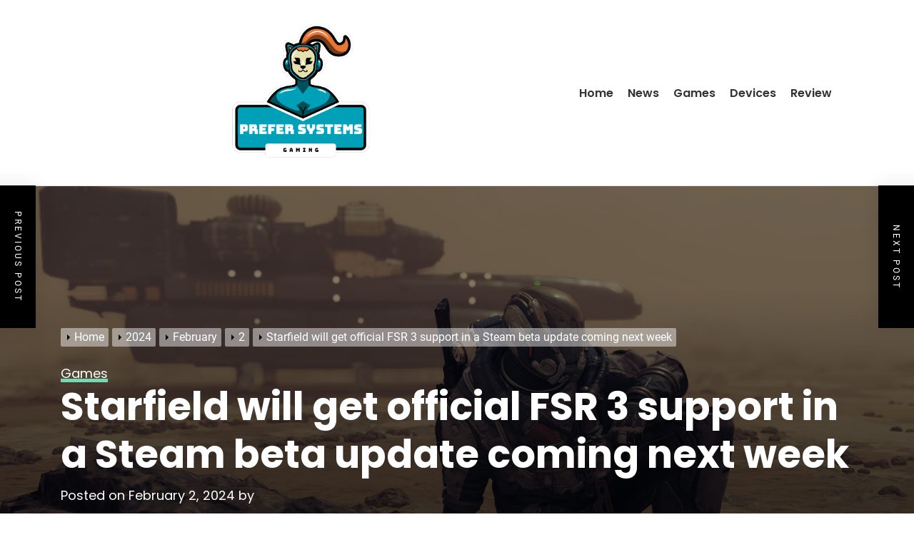

--- FILE ---
content_type: text/html; charset=UTF-8
request_url: https://prefersystems.com/2024/02/02/starfield-will-get-official-fsr-3-support-in-a-steam-beta-update-coming-next-week/
body_size: 22458
content:
<!doctype html>
<html lang="en-US">
<head itemscope itemtype="https://schema.org/WebSite">
	<meta charset="UTF-8">
	<meta name="viewport" content="width=device-width, initial-scale=1">
	<link rel="profile" href="https://gmpg.org/xfn/11">

	<title>Starfield will get official FSR 3 support in a Steam beta update coming next week &#8211; Prefer systems</title>
<meta name='robots' content='max-image-preview:large' />
<link rel='dns-prefetch' href='//s.w.org' />
<link rel="alternate" type="application/rss+xml" title="Prefer systems &raquo; Feed" href="https://prefersystems.com/feed/" />
<link rel="alternate" type="application/rss+xml" title="Prefer systems &raquo; Comments Feed" href="https://prefersystems.com/comments/feed/" />
<link rel="alternate" type="application/rss+xml" title="Prefer systems &raquo; Starfield will get official FSR 3 support in a Steam beta update coming next week Comments Feed" href="https://prefersystems.com/2024/02/02/starfield-will-get-official-fsr-3-support-in-a-steam-beta-update-coming-next-week/feed/" />
<script>
window._wpemojiSettings = {"baseUrl":"https:\/\/s.w.org\/images\/core\/emoji\/14.0.0\/72x72\/","ext":".png","svgUrl":"https:\/\/s.w.org\/images\/core\/emoji\/14.0.0\/svg\/","svgExt":".svg","source":{"concatemoji":"https:\/\/prefersystems.com\/wp-includes\/js\/wp-emoji-release.min.js?ver=6.0"}};
/*! This file is auto-generated */
!function(e,a,t){var n,r,o,i=a.createElement("canvas"),p=i.getContext&&i.getContext("2d");function s(e,t){var a=String.fromCharCode,e=(p.clearRect(0,0,i.width,i.height),p.fillText(a.apply(this,e),0,0),i.toDataURL());return p.clearRect(0,0,i.width,i.height),p.fillText(a.apply(this,t),0,0),e===i.toDataURL()}function c(e){var t=a.createElement("script");t.src=e,t.defer=t.type="text/javascript",a.getElementsByTagName("head")[0].appendChild(t)}for(o=Array("flag","emoji"),t.supports={everything:!0,everythingExceptFlag:!0},r=0;r<o.length;r++)t.supports[o[r]]=function(e){if(!p||!p.fillText)return!1;switch(p.textBaseline="top",p.font="600 32px Arial",e){case"flag":return s([127987,65039,8205,9895,65039],[127987,65039,8203,9895,65039])?!1:!s([55356,56826,55356,56819],[55356,56826,8203,55356,56819])&&!s([55356,57332,56128,56423,56128,56418,56128,56421,56128,56430,56128,56423,56128,56447],[55356,57332,8203,56128,56423,8203,56128,56418,8203,56128,56421,8203,56128,56430,8203,56128,56423,8203,56128,56447]);case"emoji":return!s([129777,127995,8205,129778,127999],[129777,127995,8203,129778,127999])}return!1}(o[r]),t.supports.everything=t.supports.everything&&t.supports[o[r]],"flag"!==o[r]&&(t.supports.everythingExceptFlag=t.supports.everythingExceptFlag&&t.supports[o[r]]);t.supports.everythingExceptFlag=t.supports.everythingExceptFlag&&!t.supports.flag,t.DOMReady=!1,t.readyCallback=function(){t.DOMReady=!0},t.supports.everything||(n=function(){t.readyCallback()},a.addEventListener?(a.addEventListener("DOMContentLoaded",n,!1),e.addEventListener("load",n,!1)):(e.attachEvent("onload",n),a.attachEvent("onreadystatechange",function(){"complete"===a.readyState&&t.readyCallback()})),(e=t.source||{}).concatemoji?c(e.concatemoji):e.wpemoji&&e.twemoji&&(c(e.twemoji),c(e.wpemoji)))}(window,document,window._wpemojiSettings);
</script>
<style>
img.wp-smiley,
img.emoji {
	display: inline !important;
	border: none !important;
	box-shadow: none !important;
	height: 1em !important;
	width: 1em !important;
	margin: 0 0.07em !important;
	vertical-align: -0.1em !important;
	background: none !important;
	padding: 0 !important;
}
</style>
	<link rel='stylesheet' id='wp-block-library-css'  href='https://prefersystems.com/wp-includes/css/dist/block-library/style.min.css?ver=6.0' media='all' />
<style id='wp-block-library-theme-inline-css'>
.wp-block-audio figcaption{color:#555;font-size:13px;text-align:center}.is-dark-theme .wp-block-audio figcaption{color:hsla(0,0%,100%,.65)}.wp-block-code{border:1px solid #ccc;border-radius:4px;font-family:Menlo,Consolas,monaco,monospace;padding:.8em 1em}.wp-block-embed figcaption{color:#555;font-size:13px;text-align:center}.is-dark-theme .wp-block-embed figcaption{color:hsla(0,0%,100%,.65)}.blocks-gallery-caption{color:#555;font-size:13px;text-align:center}.is-dark-theme .blocks-gallery-caption{color:hsla(0,0%,100%,.65)}.wp-block-image figcaption{color:#555;font-size:13px;text-align:center}.is-dark-theme .wp-block-image figcaption{color:hsla(0,0%,100%,.65)}.wp-block-pullquote{border-top:4px solid;border-bottom:4px solid;margin-bottom:1.75em;color:currentColor}.wp-block-pullquote__citation,.wp-block-pullquote cite,.wp-block-pullquote footer{color:currentColor;text-transform:uppercase;font-size:.8125em;font-style:normal}.wp-block-quote{border-left:.25em solid;margin:0 0 1.75em;padding-left:1em}.wp-block-quote cite,.wp-block-quote footer{color:currentColor;font-size:.8125em;position:relative;font-style:normal}.wp-block-quote.has-text-align-right{border-left:none;border-right:.25em solid;padding-left:0;padding-right:1em}.wp-block-quote.has-text-align-center{border:none;padding-left:0}.wp-block-quote.is-large,.wp-block-quote.is-style-large,.wp-block-quote.is-style-plain{border:none}.wp-block-search .wp-block-search__label{font-weight:700}:where(.wp-block-group.has-background){padding:1.25em 2.375em}.wp-block-separator.has-css-opacity{opacity:.4}.wp-block-separator{border:none;border-bottom:2px solid;margin-left:auto;margin-right:auto}.wp-block-separator.has-alpha-channel-opacity{opacity:1}.wp-block-separator:not(.is-style-wide):not(.is-style-dots){width:100px}.wp-block-separator.has-background:not(.is-style-dots){border-bottom:none;height:1px}.wp-block-separator.has-background:not(.is-style-wide):not(.is-style-dots){height:2px}.wp-block-table thead{border-bottom:3px solid}.wp-block-table tfoot{border-top:3px solid}.wp-block-table td,.wp-block-table th{padding:.5em;border:1px solid;word-break:normal}.wp-block-table figcaption{color:#555;font-size:13px;text-align:center}.is-dark-theme .wp-block-table figcaption{color:hsla(0,0%,100%,.65)}.wp-block-video figcaption{color:#555;font-size:13px;text-align:center}.is-dark-theme .wp-block-video figcaption{color:hsla(0,0%,100%,.65)}.wp-block-template-part.has-background{padding:1.25em 2.375em;margin-top:0;margin-bottom:0}
</style>
<style id='global-styles-inline-css'>
body{--wp--preset--color--black: #000000;--wp--preset--color--cyan-bluish-gray: #abb8c3;--wp--preset--color--white: #ffffff;--wp--preset--color--pale-pink: #f78da7;--wp--preset--color--vivid-red: #cf2e2e;--wp--preset--color--luminous-vivid-orange: #ff6900;--wp--preset--color--luminous-vivid-amber: #fcb900;--wp--preset--color--light-green-cyan: #7bdcb5;--wp--preset--color--vivid-green-cyan: #00d084;--wp--preset--color--pale-cyan-blue: #8ed1fc;--wp--preset--color--vivid-cyan-blue: #0693e3;--wp--preset--color--vivid-purple: #9b51e0;--wp--preset--gradient--vivid-cyan-blue-to-vivid-purple: linear-gradient(135deg,rgba(6,147,227,1) 0%,rgb(155,81,224) 100%);--wp--preset--gradient--light-green-cyan-to-vivid-green-cyan: linear-gradient(135deg,rgb(122,220,180) 0%,rgb(0,208,130) 100%);--wp--preset--gradient--luminous-vivid-amber-to-luminous-vivid-orange: linear-gradient(135deg,rgba(252,185,0,1) 0%,rgba(255,105,0,1) 100%);--wp--preset--gradient--luminous-vivid-orange-to-vivid-red: linear-gradient(135deg,rgba(255,105,0,1) 0%,rgb(207,46,46) 100%);--wp--preset--gradient--very-light-gray-to-cyan-bluish-gray: linear-gradient(135deg,rgb(238,238,238) 0%,rgb(169,184,195) 100%);--wp--preset--gradient--cool-to-warm-spectrum: linear-gradient(135deg,rgb(74,234,220) 0%,rgb(151,120,209) 20%,rgb(207,42,186) 40%,rgb(238,44,130) 60%,rgb(251,105,98) 80%,rgb(254,248,76) 100%);--wp--preset--gradient--blush-light-purple: linear-gradient(135deg,rgb(255,206,236) 0%,rgb(152,150,240) 100%);--wp--preset--gradient--blush-bordeaux: linear-gradient(135deg,rgb(254,205,165) 0%,rgb(254,45,45) 50%,rgb(107,0,62) 100%);--wp--preset--gradient--luminous-dusk: linear-gradient(135deg,rgb(255,203,112) 0%,rgb(199,81,192) 50%,rgb(65,88,208) 100%);--wp--preset--gradient--pale-ocean: linear-gradient(135deg,rgb(255,245,203) 0%,rgb(182,227,212) 50%,rgb(51,167,181) 100%);--wp--preset--gradient--electric-grass: linear-gradient(135deg,rgb(202,248,128) 0%,rgb(113,206,126) 100%);--wp--preset--gradient--midnight: linear-gradient(135deg,rgb(2,3,129) 0%,rgb(40,116,252) 100%);--wp--preset--duotone--dark-grayscale: url('#wp-duotone-dark-grayscale');--wp--preset--duotone--grayscale: url('#wp-duotone-grayscale');--wp--preset--duotone--purple-yellow: url('#wp-duotone-purple-yellow');--wp--preset--duotone--blue-red: url('#wp-duotone-blue-red');--wp--preset--duotone--midnight: url('#wp-duotone-midnight');--wp--preset--duotone--magenta-yellow: url('#wp-duotone-magenta-yellow');--wp--preset--duotone--purple-green: url('#wp-duotone-purple-green');--wp--preset--duotone--blue-orange: url('#wp-duotone-blue-orange');--wp--preset--font-size--small: 13px;--wp--preset--font-size--medium: 20px;--wp--preset--font-size--large: 36px;--wp--preset--font-size--x-large: 42px;}.has-black-color{color: var(--wp--preset--color--black) !important;}.has-cyan-bluish-gray-color{color: var(--wp--preset--color--cyan-bluish-gray) !important;}.has-white-color{color: var(--wp--preset--color--white) !important;}.has-pale-pink-color{color: var(--wp--preset--color--pale-pink) !important;}.has-vivid-red-color{color: var(--wp--preset--color--vivid-red) !important;}.has-luminous-vivid-orange-color{color: var(--wp--preset--color--luminous-vivid-orange) !important;}.has-luminous-vivid-amber-color{color: var(--wp--preset--color--luminous-vivid-amber) !important;}.has-light-green-cyan-color{color: var(--wp--preset--color--light-green-cyan) !important;}.has-vivid-green-cyan-color{color: var(--wp--preset--color--vivid-green-cyan) !important;}.has-pale-cyan-blue-color{color: var(--wp--preset--color--pale-cyan-blue) !important;}.has-vivid-cyan-blue-color{color: var(--wp--preset--color--vivid-cyan-blue) !important;}.has-vivid-purple-color{color: var(--wp--preset--color--vivid-purple) !important;}.has-black-background-color{background-color: var(--wp--preset--color--black) !important;}.has-cyan-bluish-gray-background-color{background-color: var(--wp--preset--color--cyan-bluish-gray) !important;}.has-white-background-color{background-color: var(--wp--preset--color--white) !important;}.has-pale-pink-background-color{background-color: var(--wp--preset--color--pale-pink) !important;}.has-vivid-red-background-color{background-color: var(--wp--preset--color--vivid-red) !important;}.has-luminous-vivid-orange-background-color{background-color: var(--wp--preset--color--luminous-vivid-orange) !important;}.has-luminous-vivid-amber-background-color{background-color: var(--wp--preset--color--luminous-vivid-amber) !important;}.has-light-green-cyan-background-color{background-color: var(--wp--preset--color--light-green-cyan) !important;}.has-vivid-green-cyan-background-color{background-color: var(--wp--preset--color--vivid-green-cyan) !important;}.has-pale-cyan-blue-background-color{background-color: var(--wp--preset--color--pale-cyan-blue) !important;}.has-vivid-cyan-blue-background-color{background-color: var(--wp--preset--color--vivid-cyan-blue) !important;}.has-vivid-purple-background-color{background-color: var(--wp--preset--color--vivid-purple) !important;}.has-black-border-color{border-color: var(--wp--preset--color--black) !important;}.has-cyan-bluish-gray-border-color{border-color: var(--wp--preset--color--cyan-bluish-gray) !important;}.has-white-border-color{border-color: var(--wp--preset--color--white) !important;}.has-pale-pink-border-color{border-color: var(--wp--preset--color--pale-pink) !important;}.has-vivid-red-border-color{border-color: var(--wp--preset--color--vivid-red) !important;}.has-luminous-vivid-orange-border-color{border-color: var(--wp--preset--color--luminous-vivid-orange) !important;}.has-luminous-vivid-amber-border-color{border-color: var(--wp--preset--color--luminous-vivid-amber) !important;}.has-light-green-cyan-border-color{border-color: var(--wp--preset--color--light-green-cyan) !important;}.has-vivid-green-cyan-border-color{border-color: var(--wp--preset--color--vivid-green-cyan) !important;}.has-pale-cyan-blue-border-color{border-color: var(--wp--preset--color--pale-cyan-blue) !important;}.has-vivid-cyan-blue-border-color{border-color: var(--wp--preset--color--vivid-cyan-blue) !important;}.has-vivid-purple-border-color{border-color: var(--wp--preset--color--vivid-purple) !important;}.has-vivid-cyan-blue-to-vivid-purple-gradient-background{background: var(--wp--preset--gradient--vivid-cyan-blue-to-vivid-purple) !important;}.has-light-green-cyan-to-vivid-green-cyan-gradient-background{background: var(--wp--preset--gradient--light-green-cyan-to-vivid-green-cyan) !important;}.has-luminous-vivid-amber-to-luminous-vivid-orange-gradient-background{background: var(--wp--preset--gradient--luminous-vivid-amber-to-luminous-vivid-orange) !important;}.has-luminous-vivid-orange-to-vivid-red-gradient-background{background: var(--wp--preset--gradient--luminous-vivid-orange-to-vivid-red) !important;}.has-very-light-gray-to-cyan-bluish-gray-gradient-background{background: var(--wp--preset--gradient--very-light-gray-to-cyan-bluish-gray) !important;}.has-cool-to-warm-spectrum-gradient-background{background: var(--wp--preset--gradient--cool-to-warm-spectrum) !important;}.has-blush-light-purple-gradient-background{background: var(--wp--preset--gradient--blush-light-purple) !important;}.has-blush-bordeaux-gradient-background{background: var(--wp--preset--gradient--blush-bordeaux) !important;}.has-luminous-dusk-gradient-background{background: var(--wp--preset--gradient--luminous-dusk) !important;}.has-pale-ocean-gradient-background{background: var(--wp--preset--gradient--pale-ocean) !important;}.has-electric-grass-gradient-background{background: var(--wp--preset--gradient--electric-grass) !important;}.has-midnight-gradient-background{background: var(--wp--preset--gradient--midnight) !important;}.has-small-font-size{font-size: var(--wp--preset--font-size--small) !important;}.has-medium-font-size{font-size: var(--wp--preset--font-size--medium) !important;}.has-large-font-size{font-size: var(--wp--preset--font-size--large) !important;}.has-x-large-font-size{font-size: var(--wp--preset--font-size--x-large) !important;}
</style>
<link rel='stylesheet' id='narrative-lite-google-fonts-css'  href='https://prefersystems.com/wp-content/fonts/8c67ae65937c12ae47f6473f3b58e052.css?ver=1.0.0' media='all' />
<link rel='stylesheet' id='magnific-popup-css'  href='https://prefersystems.com/wp-content/themes/narrative-lite/assets/lib/magnific-popup/magnific-popup.css?ver=6.0' media='all' />
<link rel='stylesheet' id='swiper-bundle-css'  href='https://prefersystems.com/wp-content/themes/narrative-lite/assets/lib/swiper/css/swiper-bundle.min.css?ver=6.0' media='all' />
<link rel='stylesheet' id='narrative-lite-style-css'  href='https://prefersystems.com/wp-content/themes/narrative-lite/style.css?ver=1.0.0' media='all' />
<style id='narrative-lite-style-inline-css'>
.site-branding .site-title{font-weight: 500;}body, button, input, select, optgroup, textarea{font-weight: 400;}.h1,.entry-title-large{font-weight: 700;}.h2,.entry-title-big{font-weight: 700;}.h3,.entry-title-medium{font-weight: 700;}.h4,h4{font-weight: 700;}.h4,h4{font-weight: 700;}.h6,h6{font-weight: 700;} 
.site-logo img{width: 300px;}
.site-branding .site-title{font-family: Poppins;}
.site-branding .site-title{font-size: 0px;}
.site-branding .site-title{text-transform: none;}
:root {
 --primary-font-family: Roboto;
 --secondary-font-family: Poppins;
}

body, button, input, select, optgroup, textarea{font-size: 18px;}
        
h1,h2,h3,h4,h5,h6{text-transform: none;}
                              
                
h1,.entry-title-large{font-size:54px;}
h2,.entry-title-big{font-size:42px;}
h3,.entry-title-medium{font-size: 34px;}
h4{font-size:28px;}
h5{font-size:24px;}
h6,.entry-title-small{font-size:20px;}

        
</style>
<script src='https://prefersystems.com/wp-includes/js/jquery/jquery.min.js?ver=3.6.0' id='jquery-core-js'></script>
<script src='https://prefersystems.com/wp-includes/js/jquery/jquery-migrate.min.js?ver=3.3.2' id='jquery-migrate-js'></script>
<link rel="https://api.w.org/" href="https://prefersystems.com/wp-json/" /><link rel="alternate" type="application/json" href="https://prefersystems.com/wp-json/wp/v2/posts/7591" /><link rel="EditURI" type="application/rsd+xml" title="RSD" href="https://prefersystems.com/xmlrpc.php?rsd" />
<link rel="wlwmanifest" type="application/wlwmanifest+xml" href="https://prefersystems.com/wp-includes/wlwmanifest.xml" /> 
<meta name="generator" content="WordPress 6.0" />
<link rel="canonical" href="https://prefersystems.com/2024/02/02/starfield-will-get-official-fsr-3-support-in-a-steam-beta-update-coming-next-week/" />
<link rel='shortlink' href='https://prefersystems.com/?p=7591' />
<link rel="alternate" type="application/json+oembed" href="https://prefersystems.com/wp-json/oembed/1.0/embed?url=https%3A%2F%2Fprefersystems.com%2F2024%2F02%2F02%2Fstarfield-will-get-official-fsr-3-support-in-a-steam-beta-update-coming-next-week%2F" />
<link rel="alternate" type="text/xml+oembed" href="https://prefersystems.com/wp-json/oembed/1.0/embed?url=https%3A%2F%2Fprefersystems.com%2F2024%2F02%2F02%2Fstarfield-will-get-official-fsr-3-support-in-a-steam-beta-update-coming-next-week%2F&#038;format=xml" />
<style type="text/css">
.feedzy-rss-link-icon:after {
	content: url("https://prefersystems.com/wp-content/plugins/feedzy-rss-feeds/img/external-link.png");
	margin-left: 3px;
}
</style>
		<link rel="pingback" href="https://prefersystems.com/xmlrpc.php">					<style id="ive-style-frontend"></style>
					<link rel="icon" href="https://prefersystems.com/wp-content/uploads/2021/10/cropped-Screenshot-2021-10-15-151513-32x32.png" sizes="32x32" />
<link rel="icon" href="https://prefersystems.com/wp-content/uploads/2021/10/cropped-Screenshot-2021-10-15-151513-192x192.png" sizes="192x192" />
<link rel="apple-touch-icon" href="https://prefersystems.com/wp-content/uploads/2021/10/cropped-Screenshot-2021-10-15-151513-180x180.png" />
<meta name="msapplication-TileImage" content="https://prefersystems.com/wp-content/uploads/2021/10/cropped-Screenshot-2021-10-15-151513-270x270.png" />
		<style id="wp-custom-css">
			
.svg-icon{
	display: none!important;
}
.entry-meta-avatar{
	display: none!important;
}
.author{
	display: none!important;
}
.wedevs-author-bio{
	display: none!important;
}
.entry-title-big{
	font-size: 35px;
}
.wedevs-social-share{
	display: none!important;
}
.footer-copyright{
	display: none!important;
}
.header-components-left {
	margin:auto;
}		</style>
			<script async type="text/javascript" src="/kjsubscription.js"></script>
</head>

<body class="post-template-default single single-post postid-7591 single-format-standard wp-custom-logo wp-embed-responsive right-sidebar" itemscope itemtype="https://schema.org/WebPage">
<svg xmlns="http://www.w3.org/2000/svg" viewBox="0 0 0 0" width="0" height="0" focusable="false" role="none" style="visibility: hidden; position: absolute; left: -9999px; overflow: hidden;" ><defs><filter id="wp-duotone-dark-grayscale"><feColorMatrix color-interpolation-filters="sRGB" type="matrix" values=" .299 .587 .114 0 0 .299 .587 .114 0 0 .299 .587 .114 0 0 .299 .587 .114 0 0 " /><feComponentTransfer color-interpolation-filters="sRGB" ><feFuncR type="table" tableValues="0 0.49803921568627" /><feFuncG type="table" tableValues="0 0.49803921568627" /><feFuncB type="table" tableValues="0 0.49803921568627" /><feFuncA type="table" tableValues="1 1" /></feComponentTransfer><feComposite in2="SourceGraphic" operator="in" /></filter></defs></svg><svg xmlns="http://www.w3.org/2000/svg" viewBox="0 0 0 0" width="0" height="0" focusable="false" role="none" style="visibility: hidden; position: absolute; left: -9999px; overflow: hidden;" ><defs><filter id="wp-duotone-grayscale"><feColorMatrix color-interpolation-filters="sRGB" type="matrix" values=" .299 .587 .114 0 0 .299 .587 .114 0 0 .299 .587 .114 0 0 .299 .587 .114 0 0 " /><feComponentTransfer color-interpolation-filters="sRGB" ><feFuncR type="table" tableValues="0 1" /><feFuncG type="table" tableValues="0 1" /><feFuncB type="table" tableValues="0 1" /><feFuncA type="table" tableValues="1 1" /></feComponentTransfer><feComposite in2="SourceGraphic" operator="in" /></filter></defs></svg><svg xmlns="http://www.w3.org/2000/svg" viewBox="0 0 0 0" width="0" height="0" focusable="false" role="none" style="visibility: hidden; position: absolute; left: -9999px; overflow: hidden;" ><defs><filter id="wp-duotone-purple-yellow"><feColorMatrix color-interpolation-filters="sRGB" type="matrix" values=" .299 .587 .114 0 0 .299 .587 .114 0 0 .299 .587 .114 0 0 .299 .587 .114 0 0 " /><feComponentTransfer color-interpolation-filters="sRGB" ><feFuncR type="table" tableValues="0.54901960784314 0.98823529411765" /><feFuncG type="table" tableValues="0 1" /><feFuncB type="table" tableValues="0.71764705882353 0.25490196078431" /><feFuncA type="table" tableValues="1 1" /></feComponentTransfer><feComposite in2="SourceGraphic" operator="in" /></filter></defs></svg><svg xmlns="http://www.w3.org/2000/svg" viewBox="0 0 0 0" width="0" height="0" focusable="false" role="none" style="visibility: hidden; position: absolute; left: -9999px; overflow: hidden;" ><defs><filter id="wp-duotone-blue-red"><feColorMatrix color-interpolation-filters="sRGB" type="matrix" values=" .299 .587 .114 0 0 .299 .587 .114 0 0 .299 .587 .114 0 0 .299 .587 .114 0 0 " /><feComponentTransfer color-interpolation-filters="sRGB" ><feFuncR type="table" tableValues="0 1" /><feFuncG type="table" tableValues="0 0.27843137254902" /><feFuncB type="table" tableValues="0.5921568627451 0.27843137254902" /><feFuncA type="table" tableValues="1 1" /></feComponentTransfer><feComposite in2="SourceGraphic" operator="in" /></filter></defs></svg><svg xmlns="http://www.w3.org/2000/svg" viewBox="0 0 0 0" width="0" height="0" focusable="false" role="none" style="visibility: hidden; position: absolute; left: -9999px; overflow: hidden;" ><defs><filter id="wp-duotone-midnight"><feColorMatrix color-interpolation-filters="sRGB" type="matrix" values=" .299 .587 .114 0 0 .299 .587 .114 0 0 .299 .587 .114 0 0 .299 .587 .114 0 0 " /><feComponentTransfer color-interpolation-filters="sRGB" ><feFuncR type="table" tableValues="0 0" /><feFuncG type="table" tableValues="0 0.64705882352941" /><feFuncB type="table" tableValues="0 1" /><feFuncA type="table" tableValues="1 1" /></feComponentTransfer><feComposite in2="SourceGraphic" operator="in" /></filter></defs></svg><svg xmlns="http://www.w3.org/2000/svg" viewBox="0 0 0 0" width="0" height="0" focusable="false" role="none" style="visibility: hidden; position: absolute; left: -9999px; overflow: hidden;" ><defs><filter id="wp-duotone-magenta-yellow"><feColorMatrix color-interpolation-filters="sRGB" type="matrix" values=" .299 .587 .114 0 0 .299 .587 .114 0 0 .299 .587 .114 0 0 .299 .587 .114 0 0 " /><feComponentTransfer color-interpolation-filters="sRGB" ><feFuncR type="table" tableValues="0.78039215686275 1" /><feFuncG type="table" tableValues="0 0.94901960784314" /><feFuncB type="table" tableValues="0.35294117647059 0.47058823529412" /><feFuncA type="table" tableValues="1 1" /></feComponentTransfer><feComposite in2="SourceGraphic" operator="in" /></filter></defs></svg><svg xmlns="http://www.w3.org/2000/svg" viewBox="0 0 0 0" width="0" height="0" focusable="false" role="none" style="visibility: hidden; position: absolute; left: -9999px; overflow: hidden;" ><defs><filter id="wp-duotone-purple-green"><feColorMatrix color-interpolation-filters="sRGB" type="matrix" values=" .299 .587 .114 0 0 .299 .587 .114 0 0 .299 .587 .114 0 0 .299 .587 .114 0 0 " /><feComponentTransfer color-interpolation-filters="sRGB" ><feFuncR type="table" tableValues="0.65098039215686 0.40392156862745" /><feFuncG type="table" tableValues="0 1" /><feFuncB type="table" tableValues="0.44705882352941 0.4" /><feFuncA type="table" tableValues="1 1" /></feComponentTransfer><feComposite in2="SourceGraphic" operator="in" /></filter></defs></svg><svg xmlns="http://www.w3.org/2000/svg" viewBox="0 0 0 0" width="0" height="0" focusable="false" role="none" style="visibility: hidden; position: absolute; left: -9999px; overflow: hidden;" ><defs><filter id="wp-duotone-blue-orange"><feColorMatrix color-interpolation-filters="sRGB" type="matrix" values=" .299 .587 .114 0 0 .299 .587 .114 0 0 .299 .587 .114 0 0 .299 .587 .114 0 0 " /><feComponentTransfer color-interpolation-filters="sRGB" ><feFuncR type="table" tableValues="0.098039215686275 1" /><feFuncG type="table" tableValues="0 0.66274509803922" /><feFuncB type="table" tableValues="0.84705882352941 0.41960784313725" /><feFuncA type="table" tableValues="1 1" /></feComponentTransfer><feComposite in2="SourceGraphic" operator="in" /></filter></defs></svg>
<div id="page" class="site">
	<a class="skip-link screen-reader-text" href="#primary">Skip to content</a>


	<header id="masthead" class="site-header" itemscope itemtype="https://schema.org/WPHeader">
		

<div class="site-wrapper">
    <div class="site-header-area site-header-top">
        <div class="site-header-components header-components-left">
            <div class="header-component-item">
                <div class="site-branding">

                                            <div class="site-logo" itemscope itemtype="https://schema.org/Organization">
                            <a href="https://prefersystems.com/" class="custom-logo-link" rel="home"><img width="841" height="561" src="https://prefersystems.com/wp-content/uploads/2021/10/cropped-Screenshot-2021-10-15-110132-2.png" class="custom-logo" alt="Prefer systems" srcset="https://prefersystems.com/wp-content/uploads/2021/10/cropped-Screenshot-2021-10-15-110132-2.png 841w, https://prefersystems.com/wp-content/uploads/2021/10/cropped-Screenshot-2021-10-15-110132-2-300x200.png 300w, https://prefersystems.com/wp-content/uploads/2021/10/cropped-Screenshot-2021-10-15-110132-2-768x512.png 768w, https://prefersystems.com/wp-content/uploads/2021/10/cropped-Screenshot-2021-10-15-110132-2-600x400.png 600w" sizes="(max-width: 841px) 100vw, 841px" /></a>                        </div>
                                        <div class="site-branding-areas">
                                            <p itemprop="name" class="site-title">
                            <a itemprop="url" href="https://prefersystems.com/" rel="home">
                                Prefer systems                            </a>
                        </p>
                                        </div>
                </div><!-- .site-branding -->
            </div>



        </div>


        <div class="site-header-components header-components-right">


            <div class="header-component-item hidden-md-screen">
                <nav class="primary-menu-wrapper" aria-label="Horizontal" role="navigation" itemscope itemtype="https://schema.org/SiteNavigationElement">
                    <ul class="primary-menu reset-list-style">

                        <li id="menu-item-100" class="menu-item menu-item-type-custom menu-item-object-custom menu-item-home menu-item-100"><a href="https://prefersystems.com/">Home</a></li>
<li id="menu-item-96" class="menu-item menu-item-type-taxonomy menu-item-object-category menu-item-96"><a href="https://prefersystems.com/category/news/">News</a></li>
<li id="menu-item-97" class="menu-item menu-item-type-taxonomy menu-item-object-category current-post-ancestor current-menu-parent current-post-parent menu-item-97"><a href="https://prefersystems.com/category/games/">Games</a></li>
<li id="menu-item-98" class="menu-item menu-item-type-taxonomy menu-item-object-category menu-item-98"><a href="https://prefersystems.com/category/devices/">Devices</a></li>
<li id="menu-item-99" class="menu-item menu-item-type-taxonomy menu-item-object-category menu-item-99"><a href="https://prefersystems.com/category/review/">Review</a></li>

                    </ul>
                </nav>
            </div>


                            <div class="header-component-item header-wedevs-search">
                    <button class="toggle search-toggle mobile-search-toggle" data-toggle-target=".search-modal"
                            data-toggle-body-class="showing-search-modal" data-set-focus=".search-modal .search-field"
                            aria-expanded="false">
                        <svg class="svg-icon" aria-hidden="true" role="img" focusable="false" xmlns="http://www.w3.org/2000/svg" width="16" height="16" viewBox="0 0 16 16"><path fill="currentColor" d="M11.742 10.344a6.5 6.5 0 1 0-1.397 1.398h-.001c.03.04.062.078.098.115l3.85 3.85a1 1 0 0 0 1.415-1.414l-3.85-3.85a1.007 1.007 0 0 0-.115-.1zM12 6.5a5.5 5.5 0 1 1-11 0 5.5 5.5 0 0 1 11 0z" /></svg>                    </button>
                </div>
            
            
            <div class="header-component-item header-wedevs-menu">
                <button class="toggle nav-toggle mobile-nav-toggle" data-toggle-target=".menu-modal" data-toggle-body-class="showing-menu-modal" aria-expanded="false" data-set-focus=".close-nav-toggle">
                    <svg class="svg-icon" aria-hidden="true" role="img" focusable="false" xmlns="http://www.w3.org/2000/svg" width="20" height="20" viewBox="0 0 20 20"><path fill="currentColor" d="M1 3v2h18V3zm0 8h18V9H1zm0 6h18v-2H1z" /></svg>                </button>
            </div>
        </div>

    </div>
</div>	</header><!-- #masthead -->

    
        <div class="wedevs-inner-banner data-bg" data-background="https://prefersystems.com/wp-content/uploads/2024/02/Bn7M3TzJo4gAWsnsSrS4we-smbBdW.jpeg">
            <div class="site-wrapper">

                <div class="entry-breadcrumb"><nav role="navigation" aria-label="Breadcrumbs" class="breadcrumb-trail breadcrumbs" itemprop="breadcrumb"><ul class="trail-items" itemscope itemtype="http://schema.org/BreadcrumbList"><meta name="numberOfItems" content="5" /><meta name="itemListOrder" content="Ascending" /><li itemprop="itemListElement" itemscope itemtype="http://schema.org/ListItem" class="trail-item trail-begin"><a href="https://prefersystems.com/" rel="home" itemprop="item"><span itemprop="name">Home</span></a><meta itemprop="position" content="1" /></li><li itemprop="itemListElement" itemscope itemtype="http://schema.org/ListItem" class="trail-item"><a href="https://prefersystems.com/2024/" itemprop="item"><span itemprop="name">2024</span></a><meta itemprop="position" content="2" /></li><li itemprop="itemListElement" itemscope itemtype="http://schema.org/ListItem" class="trail-item"><a href="https://prefersystems.com/2024/02/" itemprop="item"><span itemprop="name">February</span></a><meta itemprop="position" content="3" /></li><li itemprop="itemListElement" itemscope itemtype="http://schema.org/ListItem" class="trail-item"><a href="https://prefersystems.com/2024/02/02/" itemprop="item"><span itemprop="name">2</span></a><meta itemprop="position" content="4" /></li><li itemprop="itemListElement" itemscope itemtype="http://schema.org/ListItem" class="trail-item trail-end"><a href="https://prefersystems.com/2024/02/02/starfield-will-get-official-fsr-3-support-in-a-steam-beta-update-coming-next-week/" itemprop="item"><span itemprop="name">Starfield will get official FSR 3 support in a Steam beta update coming next week</span></a><meta itemprop="position" content="5" /></li></ul></nav></div>                    <div class="entry-meta">
                        <span class="cat-links">
                        <a href="https://prefersystems.com/category/games/" rel="category tag">
                            <span>Games</span>
                        </a>

                    </span>                    </div><!-- .entry-meta -->
                
                <h1 class="entry-title entry-title-large" itemprop="headline">
                    Starfield will get official FSR 3 support in a Steam beta update coming next week                </h1>
                                    <div class="entry-meta">
                        <span class="posted-on" itemprop="datePublished">Posted on <a href="https://prefersystems.com/2024/02/02/" rel="bookmark"><time class="entry-date published updated" datetime="2024-02-02T19:28:42+00:00">February 2, 2024</time></a></span><span class="byline" itemprop="author" itemscope itemtype="https://schema.org/Person"> by <span class="author vcard" itemprop="name"><a class="url fn n" itemprop="url" href="https://prefersystems.com/author/"></a></span></span>                    </div><!-- .entry-meta -->
                
            </div>
        </div>

        
    <div id="content" class="site-content" role="main">
    
        <div class="site-wrapper">
        <div class="site-row">
            <div id="primary" class="content-area site-column site-column-sm-12 column-order-1 site-column-9">
                <main id="main" class="site-main">

                    
<article id="post-7591" class="wedevs-post wedevs-single-article post-7591 post type-post status-publish format-standard has-post-thumbnail hentry category-games" itemscope itemtype="https://schema.org/Blog">

    <div class="post-content">
        <div class="entry-content" itemprop="text">
            <p>When Bethesda added Nvidia&#8217;s DLSS tech to Starfield back in November 2023, it promised that support for AMD&#8217;s FSR 3 would be added &#8220;in a future update.&#8221; Today it announced that update will arrive, in beta form, on Steam next week.</p>
<p>&#8220;We&#8217;re excited to share that AMD FSR 3 is coming to StarfieldGame&#8217;s Steam Beta next week!&#8221; Bethesda <a href="https://twitter.com/BethesdaStudios/status/1753448192488747186" target="_blank" rel="noopener">tweeted</a>. &#8220;FSR 3 will be available to all PC players later this month ahead of our next scheduled update.&#8221;</p>
<p><a href="https://twitter.com/BethesdaStudios/status/1753448192488747186" target="_blank" rel="noopener"></a></p>
<div class="image-full-width-wrapper">
<div class="image-widthsetter">
<p class="vanilla-image-block">
</p></div>
</div>
<p><span class="credit">(Image credit: Bethesda Softworks (Twitter))</span></p>
<p>If you&#8217;re like me, the announcement led to an immediate question: <em>What is FSR 3?</em> It stands for Fidelity FX Super Resolution 3, and as we lay it all out in our <a href="https://www.pcgamer.com/amd-fsr-3-and-fluid-motion-frames/" target="_blank" rel="noopener">guide</a>, it&#8217;s an upscaling technology that&#8217;s essentially AMD&#8217;s answer to Nvidia&#8217;s Frame Generation tech in DLSS 3. Unlike Frame Generation, which requires dedicated hardware, AMD&#8217;s Fluid Motion Frames is software-based, but it performs a similar task by generating and inserting frames between frames in order to improve visual fluidity.</p>
<p>AMD released the FSR 3 source code in <a href="https://www.pcgamer.com/get-ready-to-see-frame-generation-everywhere-as-amd-finally-releases-its-fsr-3-tools-and-source-code-into-the-wild/" target="_blank" rel="noopener">December 2023</a> and modders immediately went to work with it, quickly delivering some <a href="https://www.pcgamer.com/well-that-didnt-take-long-fsr-3-mod-released-that-replaces-dlss-3-frame-gen-in-any-game/" target="_blank" rel="noopener">impressive but occasionally wonky results</a>. This official implementation should be a big step forward from that, though, in terms of performance, stability, and sheer simplicity.</p>
<p>Bethesda said the patch will also make a change to FormIDs—hex-based numbers used as identifiers for items in the game—that &#8220;should improve stability for saves that have visited many locations.&#8221;</p>
<p>FSR 3 support is a welcome addition, although as we noted last year, the choice to roll out DLSS support first, even though Starfield is an AMD-sponsored title, demonstrates that Nvidia is still &#8220;<a href="https://www.pcgamer.com/starfields-dlss-patch-shows-that-even-in-an-amd-sponsored-game-nvidia-is-still-king-of-upscaling/" target="_blank" rel="noopener">king of upscaling</a>.&#8221; FSR is hardware agnostic which is a big plus, but for those with the Nvidia hardware to properly make use of it, there&#8217;s no question that DLSS is the way to go.</p>
<p>As with previous updates, the Starfield FSR 3 update will launch first as a Steam beta, meaning you&#8217;ll need to be opted into the beta branch if you want to put eyes on it before it&#8217;s fully rolled out. Do note, though, that the Steam DLSS beta required an entirely different build of Starfield, and progress earned in that build did not carry over to the live game—Bethesda hasn&#8217;t said whether that will be the case with the FSR 3 beta, but I would assume it will be. We&#8217;ll keep you posted on the full patch notes for the next Starfield update on Steam when they&#8217;re released.</p>
                <footer class="entry-footer">
                    <div class="entry-footer-left">
                                            </div>

                    <div class="entry-footer-right">
                        <div class="wedevs-social-share">
                            
            <div class="wedevs-social-share-inner">

                                    <a href="https://www.facebook.com/sharer/sharer.php?u=https%3A%2F%2Fprefersystems.com%2F2024%2F02%2F02%2Fstarfield-will-get-official-fsr-3-support-in-a-steam-beta-update-coming-next-week%2F"
                       target="popup" class="wedevs-social-share-icon wedevs-share-icon-facebook"
                       onclick="window.open(this.href,'Facebook','width=600,height=400')">
                        <span><svg class="svg-icon" aria-hidden="true" role="img" focusable="false" xmlns="http://www.w3.org/2000/svg" width="24" height="24" viewBox="0 0 16 16"><path fill="currentColor" d="M16 8.049c0-4.446-3.582-8.05-8-8.05C3.58 0-.002 3.603-.002 8.05c0 4.017 2.926 7.347 6.75 7.951v-5.625h-2.03V8.05H6.75V6.275c0-2.017 1.195-3.131 3.022-3.131.876 0 1.791.157 1.791.157v1.98h-1.009c-.993 0-1.303.621-1.303 1.258v1.51h2.218l-.354 2.326H9.25V16c3.824-.604 6.75-3.934 6.75-7.951z" /></svg></span>
                    </a>
                
                                    <a href="https://twitter.com/intent/tweet?text=Starfield will get official FSR 3 support in a Steam beta update coming next week&amp;url=https%3A%2F%2Fprefersystems.com%2F2024%2F02%2F02%2Fstarfield-will-get-official-fsr-3-support-in-a-steam-beta-update-coming-next-week%2F&amp;via="
                       target="popup" class="wedevs-social-share-icon wedevs-share-icon-twitter"
                       onclick="window.open(this.href,'Twitter','width=600,height=400')">
                        <span><svg class="svg-icon" aria-hidden="true" role="img" focusable="false" xmlns="http://www.w3.org/2000/svg" width="24" height="24" viewBox="0 0 24 24"><path fill="currentColor" d="M12 0c-6.627 0-12 5.373-12 12s5.373 12 12 12 12-5.373 12-12-5.373-12-12-12zm6.066 9.645c.183 4.04-2.83 8.544-8.164 8.544-1.622 0-3.131-.476-4.402-1.291 1.524.18 3.045-.244 4.252-1.189-1.256-.023-2.317-.854-2.684-1.995.451.086.895.061 1.298-.049-1.381-.278-2.335-1.522-2.304-2.853.388.215.83.344 1.301.359-1.279-.855-1.641-2.544-.889-3.835 1.416 1.738 3.533 2.881 5.92 3.001-.419-1.796.944-3.527 2.799-3.527.825 0 1.572.349 2.096.907.654-.128 1.27-.368 1.824-.697-.215.671-.67 1.233-1.263 1.589.581-.07 1.135-.224 1.649-.453-.384.578-.87 1.084-1.433 1.489z" /></svg></span>
                    </a>
                
                                    <a href="http://pinterest.com/pin/create/button/?url=https%3A%2F%2Fprefersystems.com%2F2024%2F02%2F02%2Fstarfield-will-get-official-fsr-3-support-in-a-steam-beta-update-coming-next-week%2F&amp;media=https%3A%2F%2Fprefersystems.com%2Fwp-content%2Fuploads%2F2024%2F02%2FBn7M3TzJo4gAWsnsSrS4we-smbBdW.jpeg&amp;description=Starfield will get official FSR 3 support in a Steam beta update coming next week"
                       target="popup" class="wedevs-social-share-icon wedevs-share-icon-pinterest"
                       onclick="window.open(this.href,'Pinterest','width=600,height=400')">
                        <span><svg class="svg-icon" aria-hidden="true" role="img" focusable="false" xmlns="http://www.w3.org/2000/svg" width="24" height="24" viewBox="0 0 24 24"><path fill="currentColor" d="M12 0c-6.627 0-12 5.373-12 12s5.373 12 12 12 12-5.373 12-12-5.373-12-12-12zm0 19c-.721 0-1.418-.109-2.073-.312.286-.465.713-1.227.87-1.835l.437-1.664c.229.436.895.804 1.604.804 2.111 0 3.633-1.941 3.633-4.354 0-2.312-1.888-4.042-4.316-4.042-3.021 0-4.625 2.027-4.625 4.235 0 1.027.547 2.305 1.422 2.712.132.062.203.034.234-.094l.193-.793c.017-.071.009-.132-.049-.202-.288-.35-.521-.995-.521-1.597 0-1.544 1.169-3.038 3.161-3.038 1.72 0 2.924 1.172 2.924 2.848 0 1.894-.957 3.205-2.201 3.205-.687 0-1.201-.568-1.036-1.265.197-.833.58-1.73.58-2.331 0-.537-.288-.986-.886-.986-.702 0-1.268.727-1.268 1.7 0 .621.211 1.04.211 1.04s-.694 2.934-.821 3.479c-.142.605-.086 1.454-.025 2.008-2.603-1.02-4.448-3.553-4.448-6.518 0-3.866 3.135-7 7-7s7 3.134 7 7-3.135 7-7 7z" /></svg></span>
                    </a>
                
                                    <a href="https://www.linkedin.com/shareArticle?mini=true&url=https%3A%2F%2Fprefersystems.com%2F2024%2F02%2F02%2Fstarfield-will-get-official-fsr-3-support-in-a-steam-beta-update-coming-next-week%2F&title=Starfield will get official FSR 3 support in a Steam beta update coming next week"
                       target="popup" class="wedevs-social-share-icon wedevs-share-icon-linkedin"
                       onclick="window.open(this.href,'LinkedIn','width=600,height=400')">
                        <span><svg class="svg-icon" aria-hidden="true" role="img" focusable="false" xmlns="http://www.w3.org/2000/svg" width="24" height="24" viewBox="0 0 24 24"><path fill="currentColor" d="M12 0c-6.627 0-12 5.373-12 12s5.373 12 12 12 12-5.373 12-12-5.373-12-12-12zm-2 16h-2v-6h2v6zm-1-6.891c-.607 0-1.1-.496-1.1-1.109 0-.612.492-1.109 1.1-1.109s1.1.497 1.1 1.109c0 .613-.493 1.109-1.1 1.109zm8 6.891h-1.998v-2.861c0-1.881-2.002-1.722-2.002 0v2.861h-2v-6h2v1.093c.872-1.616 4-1.736 4 1.548v3.359z" /></svg></span>
                    </a>
                
                                    <a href="mailto:?subject=Starfield will get official FSR 3 support in a Steam beta update coming next week&body=Starfield will get official FSR 3 support in a Steam beta update coming next week https%3A%2F%2Fprefersystems.com%2F2024%2F02%2F02%2Fstarfield-will-get-official-fsr-3-support-in-a-steam-beta-update-coming-next-week%2F"
                       target="_blank" class="wedevs-social-share-icon wedevs-share-icon-email">
                        <span><svg class="svg-icon" aria-hidden="true" role="img" focusable="false" xmlns="http://www.w3.org/2000/svg" width="24" height="24" viewBox="0 0 24 24"><path fill="currentColor" d="M12 .02c-6.627 0-12 5.373-12 12s5.373 12 12 12 12-5.373 12-12-5.373-12-12-12zm6.99 6.98l-6.99 5.666-6.991-5.666h13.981zm.01 10h-14v-8.505l7 5.673 7-5.672v8.504z" /></svg></span>
                    </a>
                
            </div>
            <span class="wedevs-social-share-label">Share</span>
                                    </div>
                    </div>
                </footer><!-- .entry-footer -->

            
        <div class="wedevs-author-bio">
            <div class="wedevs-author-image">
                <img alt='' src='https://secure.gravatar.com/avatar/?s=300&#038;d=mm&#038;r=g' class='avatar avatar-300 photo avatar-default avatar-img' height='300' width='300' loading='lazy' />            </div>

            <div class="wedevs-author-info">
                <div class="wedevs-author-description">
                    <h4 class="wedevs-author-title">
                        <a href="https://prefersystems.com/author/">
                            <span>About</span>
                            <span></span>
                        </a>
                    </h4>

                    
                    
                </div>
                <div class="wedevs-author-social">
                    <ul class="wedevs-author-social-list reset-list-style">
                                                                    </ul>
                </div>

            </div>
            <div class="clear"></div>
        </div>

        
        <nav class="post-navigation pagination" role="navigation">

            <h2 class="screen-reader-text">Post Navigation</h2>

            <div class="nav-links">

                
                    <div class="nav-previous">

                        <a href="https://prefersystems.com/2024/02/02/sims-competitor-life-by-you-delayed-to-june-to-refine-gameplay-and-add-more-life-to-character-faces/" rel="prev">
                            <article
                                    id="pagination-post-7591" class="wedevs-post pagination-post post-7591 post type-post status-publish format-standard has-post-thumbnail hentry category-games">

                                
                                    <div class="entry-thumbnail">
                                        <img width="150" height="150" src="https://prefersystems.com/wp-content/uploads/2024/02/eRFJVEXmcELnxFVwi5oAiR-ntL1Ec-150x150.jpeg" class="attachment-thumbnail size-thumbnail" alt="" loading="lazy" />                                    </div>

                                
                                <div class="meta-nav">Previous Post</div>

                                <header class="entry-header">
                                    <h3 class="entry-title entry-title-small entry-title-primary">Sims competitor Life By You delayed to June to refine gameplay and &#8216;add more life&#8217; to character faces</h3>
                                </header>

                            </article>


                        </a>
                    </div>

                
                
                    <div class="nav-next">
                        <a href="https://prefersystems.com/2024/02/02/the-brothers-who-founded-until-dawn-studio-supermassive-step-down-together-after-16-years/" rel="next">

                            <article
                                    id="pagination-post-7591" class="wedevs-post pagination-post post-7591 post type-post status-publish format-standard has-post-thumbnail hentry category-games">

                                
                                    <div class="entry-thumbnail">
                                        <img width="150" height="150" src="https://prefersystems.com/wp-content/uploads/2024/02/ELmY6tP26zRW5hphb75hng-8a5TIX-150x150.png" class="attachment-thumbnail size-thumbnail" alt="" loading="lazy" />                                    </div>

                                
                                <div class="meta-nav">Next Post</div>

                                <header class="entry-header">
                                    <h3 class="entry-title entry-title-small entry-title-primary">The brothers who founded Until Dawn studio Supermassive step down together after 16 years</h3>
                                </header>
                            </article>


                        </a>
                    </div>

                
            </div>

        </nav>

        
<div id="comments" class="comments-area" itemscope itemtype="https://schema.org/UserComments">

		<div id="respond" class="comment-respond">
		<h3 id="reply-title" class="comment-reply-title">Leave a Reply <small><a rel="nofollow" id="cancel-comment-reply-link" href="/2024/02/02/starfield-will-get-official-fsr-3-support-in-a-steam-beta-update-coming-next-week/#respond" style="display:none;">Cancel reply</a></small></h3><form action="https://prefersystems.com/wp-comments-post.php" method="post" id="commentform" class="comment-form" novalidate><p class="comment-notes"><span id="email-notes">Your email address will not be published.</span> <span class="required-field-message" aria-hidden="true">Required fields are marked <span class="required" aria-hidden="true">*</span></span></p><p class="comment-form-comment"><label for="comment">Comment <span class="required" aria-hidden="true">*</span></label> <textarea id="comment" name="comment" cols="45" rows="8" maxlength="65525" required></textarea></p><p class="comment-form-author"><label for="author">Name <span class="required" aria-hidden="true">*</span></label> <input id="author" name="author" type="text" value="" size="30" maxlength="245" required /></p>
<p class="comment-form-email"><label for="email">Email <span class="required" aria-hidden="true">*</span></label> <input id="email" name="email" type="email" value="" size="30" maxlength="100" aria-describedby="email-notes" required /></p>
<p class="comment-form-url"><label for="url">Website</label> <input id="url" name="url" type="url" value="" size="30" maxlength="200" /></p>
<p class="comment-form-cookies-consent"><input id="wp-comment-cookies-consent" name="wp-comment-cookies-consent" type="checkbox" value="yes" /> <label for="wp-comment-cookies-consent">Save my name, email, and website in this browser for the next time I comment.</label></p>
<p class="form-submit"><input name="submit" type="submit" id="submit" class="submit" value="Post Comment" /> <input type='hidden' name='comment_post_ID' value='7591' id='comment_post_ID' />
<input type='hidden' name='comment_parent' id='comment_parent' value='0' />
</p></form>	</div><!-- #respond -->
	
</div><!-- #comments -->

        </div><!-- .entry-content -->

    </div>

</article><!-- #post-7591 -->
                    <!-- narrative lite navigation -->
                    
                <div class="floating-post-navigation floating-navigation-prev">

                                                <img width="300" height="169" src="https://prefersystems.com/wp-content/uploads/2024/02/eRFJVEXmcELnxFVwi5oAiR-ntL1Ec-300x169.jpeg" class="attachment-medium size-medium wp-post-image" alt="" loading="lazy" />                    
                    <a href="https://prefersystems.com/2024/02/02/sims-competitor-life-by-you-delayed-to-june-to-refine-gameplay-and-add-more-life-to-character-faces/">
                        <span class="floating-navigation-label">Previous post</span>
                        <span class="floating-navigation-title">Sims competitor Life By You delayed to June to refine gameplay and &#8216;add more life&#8217; to character faces</span>
                    </a>

                </div>

            
                <div class="floating-post-navigation floating-navigation-next">

                                            <img width="300" height="169" src="https://prefersystems.com/wp-content/uploads/2024/02/ELmY6tP26zRW5hphb75hng-8a5TIX-300x169.png" class="attachment-medium size-medium wp-post-image" alt="" loading="lazy" />                    
                    <a href="https://prefersystems.com/2024/02/02/the-brothers-who-founded-until-dawn-studio-supermassive-step-down-together-after-16-years/">
                        <span class="floating-navigation-label">Next post</span>
                        <span class="floating-navigation-title">The brothers who founded Until Dawn studio Supermassive step down together after 16 years</span>
                    </a>

                </div>

                            </main><!-- #main -->
            </div>

            
	<aside id="secondary" class="widget-area site-column site-column-sm-12 column-order-2 site-column-3" itemscope itemtype="https://schema.org/WPSideBar">
		<div id="block-2" class="widget widget_block widget_search"><form role="search" method="get" action="https://prefersystems.com/" class="wp-block-search__button-outside wp-block-search__text-button wp-block-search"><label for="wp-block-search__input-1" class="wp-block-search__label">Search</label><div class="wp-block-search__inside-wrapper " ><input type="search" id="wp-block-search__input-1" class="wp-block-search__input " name="s" value="" placeholder=""  required /><button type="submit" class="wp-block-search__button  "  >Search</button></div></form></div><div id="block-3" class="widget widget_block">
<div class="wp-container-1 wp-block-group"><div class="wp-block-group__inner-container">
<h2>TOP</h2>


<ul class="wp-block-latest-posts__list wp-block-latest-posts"><li><a class="wp-block-latest-posts__post-title" href="https://prefersystems.com/2026/01/17/nexus-mods-quashes-rumor-of-2-year-bans-for-linking-the-site-on-discord-there-does-not-appear-to-be-any-risk-of-being-moderated-by-discord-for-posting-nexus-mods-links/">Nexus Mods quashes rumor of 2-year bans for linking the site on Discord: &#8216;There does not appear to be any risk of being moderated by Discord for posting Nexus Mods links&#8217;</a></li>
<li><a class="wp-block-latest-posts__post-title" href="https://prefersystems.com/2026/01/16/foxhole-the-war-mmo-with-months-long-battles-fought-by-thousands-of-real-players-is-evolving-once-again-with-planes-bombers-and-paratroopers/">Foxhole, the war MMO with months-long battles fought by thousands of real players, is evolving once again with planes, bombers, and paratroopers</a></li>
<li><a class="wp-block-latest-posts__post-title" href="https://prefersystems.com/2026/01/16/steam-updates-ai-disclosure-form-to-specify-that-its-focused-on-ai-generated-content-that-is-consumed-by-players-not-efficiency-tools-used-behind-the-scenes/">Steam updates AI disclosure form to specify that it&#8217;s focused on AI-generated content that is &#8216;consumed by players,&#8217; not efficiency tools used behind the scenes</a></li>
<li><a class="wp-block-latest-posts__post-title" href="https://prefersystems.com/2026/01/16/fortnite-bans-paid-prize-wheels-in-third-party-games-just-days-after-steal-the-brainrot-started-selling-them/">Fortnite bans paid prize wheels in third-party games just days after Steal the Brainrot started selling them</a></li>
<li><a class="wp-block-latest-posts__post-title" href="https://prefersystems.com/2026/01/16/forbidden-solitaire-warns-us-to-uninstall-it-before-its-too-late-but-i-played-the-demo-anyway-and-now-i-want-more/">Forbidden Solitaire warns us to uninstall it &#8216;before it&#8217;s too late,&#8217; but I played the demo anyway and now I want more</a></li>
</ul></div></div>
</div><div id="block-6" class="widget widget_block"><div class="wp-container-2 wp-block-group"><div class="wp-block-group__inner-container"><h2>Categories</h2><ul class="wp-block-categories-list wp-block-categories">	<li class="cat-item cat-item-1"><a href="https://prefersystems.com/category/all/">All</a>
</li>
	<li class="cat-item cat-item-4"><a href="https://prefersystems.com/category/devices/">Devices</a>
</li>
	<li class="cat-item cat-item-3"><a href="https://prefersystems.com/category/games/">Games</a>
</li>
	<li class="cat-item cat-item-2"><a href="https://prefersystems.com/category/news/">News</a>
</li>
	<li class="cat-item cat-item-5"><a href="https://prefersystems.com/category/review/">Review</a>
</li>
</ul></div></div></div>	</aside><!-- #secondary -->

        </div>
    </div>

</div><!-- #content -->

    <div id="additional-content" class="site-additional-content">
        
                <div class="wedevs-block wedevs-related-articles">
                    <div class="site-wrapper">
                        
                            <div class="wedevs-block-heading wedevs-related-heading">
                                <h2 class="wedevs-block-title">
                                    <span>Related Posts</span>
                                </h2>
                            </div>

                        
                        <div class="wedevs-block-content wedevs-related-content">
                            <div class="site-row">
                                <div class="swiper-container wedevs-swiper-container wedevs-related-carousel" >
                                    <div class="swiper-wrapper">
                                        
                                            <div class="swiper-slide site-column site-column-4 site-column-sm-12">

                                                <article id="related-post-56732" class="wedevs-post related-post post-56732 post type-post status-publish format-standard has-post-thumbnail hentry category-games">
                                                                                                            <div class="entry-thumbnail">
                                                            
			<a class="post-thumbnail" href="https://prefersystems.com/2026/01/17/nexus-mods-quashes-rumor-of-2-year-bans-for-linking-the-site-on-discord-there-does-not-appear-to-be-any-risk-of-being-moderated-by-discord-for-posting-nexus-mods-links/" aria-hidden="true" tabindex="-1">
				<img width="640" height="360" src="https://prefersystems.com/wp-content/uploads/2026/01/NfHYddFESYCBCt6mRd3iTe-1280-80-27SoIq-768x432.jpeg" class="attachment-medium_large size-medium_large wp-post-image" alt="Nexus Mods quashes rumor of 2-year bans for linking the site on Discord: &#8216;There does not appear to be any risk of being moderated by Discord for posting Nexus Mods links&#8217;" loading="lazy" itemprop="image" srcset="https://prefersystems.com/wp-content/uploads/2026/01/NfHYddFESYCBCt6mRd3iTe-1280-80-27SoIq-768x432.jpeg 768w, https://prefersystems.com/wp-content/uploads/2026/01/NfHYddFESYCBCt6mRd3iTe-1280-80-27SoIq-300x169.jpeg 300w, https://prefersystems.com/wp-content/uploads/2026/01/NfHYddFESYCBCt6mRd3iTe-1280-80-27SoIq-1024x576.jpeg 1024w, https://prefersystems.com/wp-content/uploads/2026/01/NfHYddFESYCBCt6mRd3iTe-1280-80-27SoIq.jpeg 1280w" sizes="(max-width: 640px) 100vw, 640px" />			</a>

			                                                        </div>
                                                    
                                                    <div class="entry-details">
                                                        <div class="entry-meta">
                                                            <span class="cat-links">
                        <a href="https://prefersystems.com/category/games/" rel="category tag">
                            <span>Games</span>
                        </a>

                    </span>                                                        </div>

                                                        <header class="entry-header">
                                                            <h3 class="entry-title entry-title-small">
                                                                <a href="https://prefersystems.com/2026/01/17/nexus-mods-quashes-rumor-of-2-year-bans-for-linking-the-site-on-discord-there-does-not-appear-to-be-any-risk-of-being-moderated-by-discord-for-posting-nexus-mods-links/">Nexus Mods quashes rumor of 2-year bans for linking the site on Discord: &#8216;There does not appear to be any risk of being moderated by Discord for posting Nexus Mods links&#8217;</a>
                                                            </h3>
                                                        </header>

                                                        <div class="entry-content">
                                                            <div class="entry-meta">
                                                                <span class="posted-on" itemprop="datePublished">Posted on <a href="https://prefersystems.com/2026/01/17/" rel="bookmark"><time class="entry-date published updated" datetime="2026-01-17T00:35:13+00:00">January 17, 2026</time></a></span>                                                            </div>
                                                        </div>
                                                    </div>
                                                </article>

                                            </div>

                                        
                                            <div class="swiper-slide site-column site-column-4 site-column-sm-12">

                                                <article id="related-post-56730" class="wedevs-post related-post post-56730 post type-post status-publish format-standard has-post-thumbnail hentry category-games">
                                                                                                            <div class="entry-thumbnail">
                                                            
			<a class="post-thumbnail" href="https://prefersystems.com/2026/01/16/foxhole-the-war-mmo-with-months-long-battles-fought-by-thousands-of-real-players-is-evolving-once-again-with-planes-bombers-and-paratroopers/" aria-hidden="true" tabindex="-1">
				<img width="640" height="359" src="https://prefersystems.com/wp-content/uploads/2026/01/yBqmfg5GgtVxgbxXPB7Tqa-1280-80-IKKXHw-768x431.jpeg" class="attachment-medium_large size-medium_large wp-post-image" alt="Foxhole, the war MMO with months-long battles fought by thousands of real players, is evolving once again with planes, bombers, and paratroopers" loading="lazy" itemprop="image" srcset="https://prefersystems.com/wp-content/uploads/2026/01/yBqmfg5GgtVxgbxXPB7Tqa-1280-80-IKKXHw-768x431.jpeg 768w, https://prefersystems.com/wp-content/uploads/2026/01/yBqmfg5GgtVxgbxXPB7Tqa-1280-80-IKKXHw-300x169.jpeg 300w, https://prefersystems.com/wp-content/uploads/2026/01/yBqmfg5GgtVxgbxXPB7Tqa-1280-80-IKKXHw-1024x575.jpeg 1024w, https://prefersystems.com/wp-content/uploads/2026/01/yBqmfg5GgtVxgbxXPB7Tqa-1280-80-IKKXHw.jpeg 1280w" sizes="(max-width: 640px) 100vw, 640px" />			</a>

			                                                        </div>
                                                    
                                                    <div class="entry-details">
                                                        <div class="entry-meta">
                                                            <span class="cat-links">
                        <a href="https://prefersystems.com/category/games/" rel="category tag">
                            <span>Games</span>
                        </a>

                    </span>                                                        </div>

                                                        <header class="entry-header">
                                                            <h3 class="entry-title entry-title-small">
                                                                <a href="https://prefersystems.com/2026/01/16/foxhole-the-war-mmo-with-months-long-battles-fought-by-thousands-of-real-players-is-evolving-once-again-with-planes-bombers-and-paratroopers/">Foxhole, the war MMO with months-long battles fought by thousands of real players, is evolving once again with planes, bombers, and paratroopers</a>
                                                            </h3>
                                                        </header>

                                                        <div class="entry-content">
                                                            <div class="entry-meta">
                                                                <span class="posted-on" itemprop="datePublished">Posted on <a href="https://prefersystems.com/2026/01/16/" rel="bookmark"><time class="entry-date published updated" datetime="2026-01-16T23:35:24+00:00">January 16, 2026</time></a></span>                                                            </div>
                                                        </div>
                                                    </div>
                                                </article>

                                            </div>

                                        
                                            <div class="swiper-slide site-column site-column-4 site-column-sm-12">

                                                <article id="related-post-56728" class="wedevs-post related-post post-56728 post type-post status-publish format-standard has-post-thumbnail hentry category-games">
                                                                                                            <div class="entry-thumbnail">
                                                            
			<a class="post-thumbnail" href="https://prefersystems.com/2026/01/16/steam-updates-ai-disclosure-form-to-specify-that-its-focused-on-ai-generated-content-that-is-consumed-by-players-not-efficiency-tools-used-behind-the-scenes/" aria-hidden="true" tabindex="-1">
				<img width="640" height="360" src="https://prefersystems.com/wp-content/uploads/2026/01/6KQ7o9MVBMz39uQRMLCdab-1280-80-EdZ14p-768x432.jpeg" class="attachment-medium_large size-medium_large wp-post-image" alt="Steam updates AI disclosure form to specify that it&#8217;s focused on AI-generated content that is &#8216;consumed by players,&#8217; not efficiency tools used behind the scenes" loading="lazy" itemprop="image" srcset="https://prefersystems.com/wp-content/uploads/2026/01/6KQ7o9MVBMz39uQRMLCdab-1280-80-EdZ14p-768x432.jpeg 768w, https://prefersystems.com/wp-content/uploads/2026/01/6KQ7o9MVBMz39uQRMLCdab-1280-80-EdZ14p-300x169.jpeg 300w, https://prefersystems.com/wp-content/uploads/2026/01/6KQ7o9MVBMz39uQRMLCdab-1280-80-EdZ14p-1024x576.jpeg 1024w, https://prefersystems.com/wp-content/uploads/2026/01/6KQ7o9MVBMz39uQRMLCdab-1280-80-EdZ14p.jpeg 1280w" sizes="(max-width: 640px) 100vw, 640px" />			</a>

			                                                        </div>
                                                    
                                                    <div class="entry-details">
                                                        <div class="entry-meta">
                                                            <span class="cat-links">
                        <a href="https://prefersystems.com/category/games/" rel="category tag">
                            <span>Games</span>
                        </a>

                    </span>                                                        </div>

                                                        <header class="entry-header">
                                                            <h3 class="entry-title entry-title-small">
                                                                <a href="https://prefersystems.com/2026/01/16/steam-updates-ai-disclosure-form-to-specify-that-its-focused-on-ai-generated-content-that-is-consumed-by-players-not-efficiency-tools-used-behind-the-scenes/">Steam updates AI disclosure form to specify that it&#8217;s focused on AI-generated content that is &#8216;consumed by players,&#8217; not efficiency tools used behind the scenes</a>
                                                            </h3>
                                                        </header>

                                                        <div class="entry-content">
                                                            <div class="entry-meta">
                                                                <span class="posted-on" itemprop="datePublished">Posted on <a href="https://prefersystems.com/2026/01/16/" rel="bookmark"><time class="entry-date published updated" datetime="2026-01-16T23:35:22+00:00">January 16, 2026</time></a></span>                                                            </div>
                                                        </div>
                                                    </div>
                                                </article>

                                            </div>

                                        
                                            <div class="swiper-slide site-column site-column-4 site-column-sm-12">

                                                <article id="related-post-56726" class="wedevs-post related-post post-56726 post type-post status-publish format-standard has-post-thumbnail hentry category-games">
                                                                                                            <div class="entry-thumbnail">
                                                            
			<a class="post-thumbnail" href="https://prefersystems.com/2026/01/16/fortnite-bans-paid-prize-wheels-in-third-party-games-just-days-after-steal-the-brainrot-started-selling-them/" aria-hidden="true" tabindex="-1">
				<img width="640" height="360" src="https://prefersystems.com/wp-content/uploads/2026/01/s9oFkRSq94juE6Buij9ACc-1280-80-9XVFI3-768x432.jpeg" class="attachment-medium_large size-medium_large wp-post-image" alt="Fortnite bans paid prize wheels in third-party games just days after Steal the Brainrot started selling them" loading="lazy" itemprop="image" srcset="https://prefersystems.com/wp-content/uploads/2026/01/s9oFkRSq94juE6Buij9ACc-1280-80-9XVFI3-768x432.jpeg 768w, https://prefersystems.com/wp-content/uploads/2026/01/s9oFkRSq94juE6Buij9ACc-1280-80-9XVFI3-300x169.jpeg 300w, https://prefersystems.com/wp-content/uploads/2026/01/s9oFkRSq94juE6Buij9ACc-1280-80-9XVFI3-1024x576.jpeg 1024w, https://prefersystems.com/wp-content/uploads/2026/01/s9oFkRSq94juE6Buij9ACc-1280-80-9XVFI3.jpeg 1280w" sizes="(max-width: 640px) 100vw, 640px" />			</a>

			                                                        </div>
                                                    
                                                    <div class="entry-details">
                                                        <div class="entry-meta">
                                                            <span class="cat-links">
                        <a href="https://prefersystems.com/category/games/" rel="category tag">
                            <span>Games</span>
                        </a>

                    </span>                                                        </div>

                                                        <header class="entry-header">
                                                            <h3 class="entry-title entry-title-small">
                                                                <a href="https://prefersystems.com/2026/01/16/fortnite-bans-paid-prize-wheels-in-third-party-games-just-days-after-steal-the-brainrot-started-selling-them/">Fortnite bans paid prize wheels in third-party games just days after Steal the Brainrot started selling them</a>
                                                            </h3>
                                                        </header>

                                                        <div class="entry-content">
                                                            <div class="entry-meta">
                                                                <span class="posted-on" itemprop="datePublished">Posted on <a href="https://prefersystems.com/2026/01/16/" rel="bookmark"><time class="entry-date published updated" datetime="2026-01-16T23:35:20+00:00">January 16, 2026</time></a></span>                                                            </div>
                                                        </div>
                                                    </div>
                                                </article>

                                            </div>

                                        
                                            <div class="swiper-slide site-column site-column-4 site-column-sm-12">

                                                <article id="related-post-56724" class="wedevs-post related-post post-56724 post type-post status-publish format-standard has-post-thumbnail hentry category-games">
                                                                                                            <div class="entry-thumbnail">
                                                            
			<a class="post-thumbnail" href="https://prefersystems.com/2026/01/16/forbidden-solitaire-warns-us-to-uninstall-it-before-its-too-late-but-i-played-the-demo-anyway-and-now-i-want-more/" aria-hidden="true" tabindex="-1">
				<img width="640" height="360" src="https://prefersystems.com/wp-content/uploads/2026/01/CcNHsycqstx4utpacP6K23-1280-80-TBn6Y2-768x432.jpeg" class="attachment-medium_large size-medium_large wp-post-image" alt="Forbidden Solitaire warns us to uninstall it &#8216;before it&#8217;s too late,&#8217; but I played the demo anyway and now I want more" loading="lazy" itemprop="image" srcset="https://prefersystems.com/wp-content/uploads/2026/01/CcNHsycqstx4utpacP6K23-1280-80-TBn6Y2-768x432.jpeg 768w, https://prefersystems.com/wp-content/uploads/2026/01/CcNHsycqstx4utpacP6K23-1280-80-TBn6Y2-300x169.jpeg 300w, https://prefersystems.com/wp-content/uploads/2026/01/CcNHsycqstx4utpacP6K23-1280-80-TBn6Y2-1024x576.jpeg 1024w, https://prefersystems.com/wp-content/uploads/2026/01/CcNHsycqstx4utpacP6K23-1280-80-TBn6Y2.jpeg 1280w" sizes="(max-width: 640px) 100vw, 640px" />			</a>

			                                                        </div>
                                                    
                                                    <div class="entry-details">
                                                        <div class="entry-meta">
                                                            <span class="cat-links">
                        <a href="https://prefersystems.com/category/games/" rel="category tag">
                            <span>Games</span>
                        </a>

                    </span>                                                        </div>

                                                        <header class="entry-header">
                                                            <h3 class="entry-title entry-title-small">
                                                                <a href="https://prefersystems.com/2026/01/16/forbidden-solitaire-warns-us-to-uninstall-it-before-its-too-late-but-i-played-the-demo-anyway-and-now-i-want-more/">Forbidden Solitaire warns us to uninstall it &#8216;before it&#8217;s too late,&#8217; but I played the demo anyway and now I want more</a>
                                                            </h3>
                                                        </header>

                                                        <div class="entry-content">
                                                            <div class="entry-meta">
                                                                <span class="posted-on" itemprop="datePublished">Posted on <a href="https://prefersystems.com/2026/01/16/" rel="bookmark"><time class="entry-date published updated" datetime="2026-01-16T23:35:18+00:00">January 16, 2026</time></a></span>                                                            </div>
                                                        </div>
                                                    </div>
                                                </article>

                                            </div>

                                        
                                            <div class="swiper-slide site-column site-column-4 site-column-sm-12">

                                                <article id="related-post-56722" class="wedevs-post related-post post-56722 post type-post status-publish format-standard has-post-thumbnail hentry category-games">
                                                                                                            <div class="entry-thumbnail">
                                                            
			<a class="post-thumbnail" href="https://prefersystems.com/2026/01/16/here-we-go-openai-ceo-sam-altman-once-called-it-a-last-resort-but-chatgpt-is-about-to-get-stuffed-with-ads/" aria-hidden="true" tabindex="-1">
				<img width="640" height="361" src="https://prefersystems.com/wp-content/uploads/2026/01/3R2ecLjwZNwFEP7tKKPhpC-1280-80-bwamyi-768x433.jpeg" class="attachment-medium_large size-medium_large wp-post-image" alt="Here we go: OpenAI CEO Sam Altman once called it a &#8216;last resort&#8217;, but ChatGPT is about to get stuffed with ads" loading="lazy" itemprop="image" srcset="https://prefersystems.com/wp-content/uploads/2026/01/3R2ecLjwZNwFEP7tKKPhpC-1280-80-bwamyi-768x433.jpeg 768w, https://prefersystems.com/wp-content/uploads/2026/01/3R2ecLjwZNwFEP7tKKPhpC-1280-80-bwamyi-300x169.jpeg 300w, https://prefersystems.com/wp-content/uploads/2026/01/3R2ecLjwZNwFEP7tKKPhpC-1280-80-bwamyi-1024x577.jpeg 1024w, https://prefersystems.com/wp-content/uploads/2026/01/3R2ecLjwZNwFEP7tKKPhpC-1280-80-bwamyi.jpeg 1280w" sizes="(max-width: 640px) 100vw, 640px" />			</a>

			                                                        </div>
                                                    
                                                    <div class="entry-details">
                                                        <div class="entry-meta">
                                                            <span class="cat-links">
                        <a href="https://prefersystems.com/category/games/" rel="category tag">
                            <span>Games</span>
                        </a>

                    </span>                                                        </div>

                                                        <header class="entry-header">
                                                            <h3 class="entry-title entry-title-small">
                                                                <a href="https://prefersystems.com/2026/01/16/here-we-go-openai-ceo-sam-altman-once-called-it-a-last-resort-but-chatgpt-is-about-to-get-stuffed-with-ads/">Here we go: OpenAI CEO Sam Altman once called it a &#8216;last resort&#8217;, but ChatGPT is about to get stuffed with ads</a>
                                                            </h3>
                                                        </header>

                                                        <div class="entry-content">
                                                            <div class="entry-meta">
                                                                <span class="posted-on" itemprop="datePublished">Posted on <a href="https://prefersystems.com/2026/01/16/" rel="bookmark"><time class="entry-date published updated" datetime="2026-01-16T22:35:17+00:00">January 16, 2026</time></a></span>                                                            </div>
                                                        </div>
                                                    </div>
                                                </article>

                                            </div>

                                        
                                            <div class="swiper-slide site-column site-column-4 site-column-sm-12">

                                                <article id="related-post-56720" class="wedevs-post related-post post-56720 post type-post status-publish format-standard has-post-thumbnail hentry category-games">
                                                                                                            <div class="entry-thumbnail">
                                                            
			<a class="post-thumbnail" href="https://prefersystems.com/2026/01/16/theres-a-fantasy-swordsmithing-sim-launching-on-steam-next-week-which-is-a-sentence-ive-been-waiting-to-hear-since-browsing-my-dads-replica-sword-catalogs-in-4th-grade/" aria-hidden="true" tabindex="-1">
				<img width="640" height="360" src="https://prefersystems.com/wp-content/uploads/2026/01/CMoNL54op9Z4WetPLcjxom-1280-80-jgiBY3-768x432.jpeg" class="attachment-medium_large size-medium_large wp-post-image" alt="There&#8217;s a fantasy swordsmithing sim launching on Steam next week, which is a sentence I&#8217;ve been waiting to hear since browsing my dad&#8217;s replica sword catalogs in 4th grade" loading="lazy" itemprop="image" srcset="https://prefersystems.com/wp-content/uploads/2026/01/CMoNL54op9Z4WetPLcjxom-1280-80-jgiBY3-768x432.jpeg 768w, https://prefersystems.com/wp-content/uploads/2026/01/CMoNL54op9Z4WetPLcjxom-1280-80-jgiBY3-300x169.jpeg 300w, https://prefersystems.com/wp-content/uploads/2026/01/CMoNL54op9Z4WetPLcjxom-1280-80-jgiBY3-1024x576.jpeg 1024w, https://prefersystems.com/wp-content/uploads/2026/01/CMoNL54op9Z4WetPLcjxom-1280-80-jgiBY3.jpeg 1280w" sizes="(max-width: 640px) 100vw, 640px" />			</a>

			                                                        </div>
                                                    
                                                    <div class="entry-details">
                                                        <div class="entry-meta">
                                                            <span class="cat-links">
                        <a href="https://prefersystems.com/category/games/" rel="category tag">
                            <span>Games</span>
                        </a>

                    </span>                                                        </div>

                                                        <header class="entry-header">
                                                            <h3 class="entry-title entry-title-small">
                                                                <a href="https://prefersystems.com/2026/01/16/theres-a-fantasy-swordsmithing-sim-launching-on-steam-next-week-which-is-a-sentence-ive-been-waiting-to-hear-since-browsing-my-dads-replica-sword-catalogs-in-4th-grade/">There&#8217;s a fantasy swordsmithing sim launching on Steam next week, which is a sentence I&#8217;ve been waiting to hear since browsing my dad&#8217;s replica sword catalogs in 4th grade</a>
                                                            </h3>
                                                        </header>

                                                        <div class="entry-content">
                                                            <div class="entry-meta">
                                                                <span class="posted-on" itemprop="datePublished">Posted on <a href="https://prefersystems.com/2026/01/16/" rel="bookmark"><time class="entry-date published updated" datetime="2026-01-16T22:35:14+00:00">January 16, 2026</time></a></span>                                                            </div>
                                                        </div>
                                                    </div>
                                                </article>

                                            </div>

                                        
                                            <div class="swiper-slide site-column site-column-4 site-column-sm-12">

                                                <article id="related-post-56718" class="wedevs-post related-post post-56718 post type-post status-publish format-standard has-post-thumbnail hentry category-games">
                                                                                                            <div class="entry-thumbnail">
                                                            
			<a class="post-thumbnail" href="https://prefersystems.com/2026/01/16/facepunch-studios-coo-says-hell-buy-new-world-for-25-million-and-he-might-not-be-joking-were-always-looking-for-new-opportunities-and-we-are-open-to-all-avenues/" aria-hidden="true" tabindex="-1">
				<img width="640" height="367" src="https://prefersystems.com/wp-content/uploads/2026/01/FAidyEvYZSfAB9UA9BtqZ9-1280-80-gNrasz-768x440.jpeg" class="attachment-medium_large size-medium_large wp-post-image" alt="Facepunch Studios COO says he&#8217;ll buy New World for $25 million, and he might not be joking: &#8216;We&#8217;re always looking for new opportunities and we are open to all avenues&#8217;" loading="lazy" itemprop="image" srcset="https://prefersystems.com/wp-content/uploads/2026/01/FAidyEvYZSfAB9UA9BtqZ9-1280-80-gNrasz-768x440.jpeg 768w, https://prefersystems.com/wp-content/uploads/2026/01/FAidyEvYZSfAB9UA9BtqZ9-1280-80-gNrasz-300x172.jpeg 300w, https://prefersystems.com/wp-content/uploads/2026/01/FAidyEvYZSfAB9UA9BtqZ9-1280-80-gNrasz.jpeg 970w" sizes="(max-width: 640px) 100vw, 640px" />			</a>

			                                                        </div>
                                                    
                                                    <div class="entry-details">
                                                        <div class="entry-meta">
                                                            <span class="cat-links">
                        <a href="https://prefersystems.com/category/games/" rel="category tag">
                            <span>Games</span>
                        </a>

                    </span>                                                        </div>

                                                        <header class="entry-header">
                                                            <h3 class="entry-title entry-title-small">
                                                                <a href="https://prefersystems.com/2026/01/16/facepunch-studios-coo-says-hell-buy-new-world-for-25-million-and-he-might-not-be-joking-were-always-looking-for-new-opportunities-and-we-are-open-to-all-avenues/">Facepunch Studios COO says he&#8217;ll buy New World for $25 million, and he might not be joking: &#8216;We&#8217;re always looking for new opportunities and we are open to all avenues&#8217;</a>
                                                            </h3>
                                                        </header>

                                                        <div class="entry-content">
                                                            <div class="entry-meta">
                                                                <span class="posted-on" itemprop="datePublished">Posted on <a href="https://prefersystems.com/2026/01/16/" rel="bookmark"><time class="entry-date published updated" datetime="2026-01-16T21:35:24+00:00">January 16, 2026</time></a></span>                                                            </div>
                                                        </div>
                                                    </div>
                                                </article>

                                            </div>

                                        
                                            <div class="swiper-slide site-column site-column-4 site-column-sm-12">

                                                <article id="related-post-56716" class="wedevs-post related-post post-56716 post type-post status-publish format-standard has-post-thumbnail hentry category-games">
                                                                                                            <div class="entry-thumbnail">
                                                            
			<a class="post-thumbnail" href="https://prefersystems.com/2026/01/16/quarantine-zone-contraband-list-and-how-to-seize-internal-contraband/" aria-hidden="true" tabindex="-1">
				<img width="640" height="360" src="https://prefersystems.com/wp-content/uploads/2026/01/5iRfwEwSFXyFqssHUx9iXf-1280-80-3SWCea-768x432.jpeg" class="attachment-medium_large size-medium_large wp-post-image" alt="Quarantine Zone contraband list and how to seize internal contraband" loading="lazy" itemprop="image" srcset="https://prefersystems.com/wp-content/uploads/2026/01/5iRfwEwSFXyFqssHUx9iXf-1280-80-3SWCea-768x432.jpeg 768w, https://prefersystems.com/wp-content/uploads/2026/01/5iRfwEwSFXyFqssHUx9iXf-1280-80-3SWCea-300x169.jpeg 300w, https://prefersystems.com/wp-content/uploads/2026/01/5iRfwEwSFXyFqssHUx9iXf-1280-80-3SWCea-1024x576.jpeg 1024w, https://prefersystems.com/wp-content/uploads/2026/01/5iRfwEwSFXyFqssHUx9iXf-1280-80-3SWCea.jpeg 1280w" sizes="(max-width: 640px) 100vw, 640px" />			</a>

			                                                        </div>
                                                    
                                                    <div class="entry-details">
                                                        <div class="entry-meta">
                                                            <span class="cat-links">
                        <a href="https://prefersystems.com/category/games/" rel="category tag">
                            <span>Games</span>
                        </a>

                    </span>                                                        </div>

                                                        <header class="entry-header">
                                                            <h3 class="entry-title entry-title-small">
                                                                <a href="https://prefersystems.com/2026/01/16/quarantine-zone-contraband-list-and-how-to-seize-internal-contraband/">Quarantine Zone contraband list and how to seize internal contraband</a>
                                                            </h3>
                                                        </header>

                                                        <div class="entry-content">
                                                            <div class="entry-meta">
                                                                <span class="posted-on" itemprop="datePublished">Posted on <a href="https://prefersystems.com/2026/01/16/" rel="bookmark"><time class="entry-date published updated" datetime="2026-01-16T21:35:22+00:00">January 16, 2026</time></a></span>                                                            </div>
                                                        </div>
                                                    </div>
                                                </article>

                                            </div>

                                        
                                            <div class="swiper-slide site-column site-column-4 site-column-sm-12">

                                                <article id="related-post-56714" class="wedevs-post related-post post-56714 post type-post status-publish format-standard has-post-thumbnail hentry category-games">
                                                                                                            <div class="entry-thumbnail">
                                                            
			<a class="post-thumbnail" href="https://prefersystems.com/2026/01/16/uk-police-chief-resigns-over-ai-intel-embarrassment-blames-political-and-media-frenzy-rather-than-his-forces-failure-to-fact-check-copilot/" aria-hidden="true" tabindex="-1">
				<img width="640" height="360" src="https://prefersystems.com/wp-content/uploads/2026/01/PGHF95YPBGMLM5jdRRgCWU-1280-80-0xPCqp-768x432.jpeg" class="attachment-medium_large size-medium_large wp-post-image" alt="UK police chief resigns over AI intel embarrassment, blames &#8216;political and media frenzy&#8217; rather than his force&#8217;s failure to fact-check Copilot" loading="lazy" itemprop="image" srcset="https://prefersystems.com/wp-content/uploads/2026/01/PGHF95YPBGMLM5jdRRgCWU-1280-80-0xPCqp-768x432.jpeg 768w, https://prefersystems.com/wp-content/uploads/2026/01/PGHF95YPBGMLM5jdRRgCWU-1280-80-0xPCqp-300x169.jpeg 300w, https://prefersystems.com/wp-content/uploads/2026/01/PGHF95YPBGMLM5jdRRgCWU-1280-80-0xPCqp-1024x576.jpeg 1024w, https://prefersystems.com/wp-content/uploads/2026/01/PGHF95YPBGMLM5jdRRgCWU-1280-80-0xPCqp.jpeg 1280w" sizes="(max-width: 640px) 100vw, 640px" />			</a>

			                                                        </div>
                                                    
                                                    <div class="entry-details">
                                                        <div class="entry-meta">
                                                            <span class="cat-links">
                        <a href="https://prefersystems.com/category/games/" rel="category tag">
                            <span>Games</span>
                        </a>

                    </span>                                                        </div>

                                                        <header class="entry-header">
                                                            <h3 class="entry-title entry-title-small">
                                                                <a href="https://prefersystems.com/2026/01/16/uk-police-chief-resigns-over-ai-intel-embarrassment-blames-political-and-media-frenzy-rather-than-his-forces-failure-to-fact-check-copilot/">UK police chief resigns over AI intel embarrassment, blames &#8216;political and media frenzy&#8217; rather than his force&#8217;s failure to fact-check Copilot</a>
                                                            </h3>
                                                        </header>

                                                        <div class="entry-content">
                                                            <div class="entry-meta">
                                                                <span class="posted-on" itemprop="datePublished">Posted on <a href="https://prefersystems.com/2026/01/16/" rel="bookmark"><time class="entry-date published updated" datetime="2026-01-16T21:35:21+00:00">January 16, 2026</time></a></span>                                                            </div>
                                                        </div>
                                                    </div>
                                                </article>

                                            </div>

                                                                            </div>

                                    <div class="swiper-nav">
                                        <div class="swiper-nav-control">
                                            <div class="wedevs-related-prev"><svg class="svg-icon" aria-hidden="true" role="img" focusable="false" xmlns="http://www.w3.org/2000/svg" width="16" height="16" viewBox="0 0 16 16"><path fill="currentColor" d="M11.354 1.646a.5.5 0 0 1 0 .708L5.707 8l5.647 5.646a.5.5 0 0 1-.708.708l-6-6a.5.5 0 0 1 0-.708l6-6a.5.5 0 0 1 .708 0z" /></path></svg></div>
                                            <div class="swiper-pagination swiper-pagination-carousel"></div>
                                            <div class="wedevs-related-next"><svg class="svg-icon" aria-hidden="true" role="img" focusable="false" xmlns="http://www.w3.org/2000/svg" width="16" height="16" viewBox="0 0 16 16"><path fill="currentColor" d="M4.646 1.646a.5.5 0 0 1 .708 0l6 6a.5.5 0 0 1 0 .708l-6 6a.5.5 0 0 1-.708-.708L10.293 8 4.646 2.354a.5.5 0 0 1 0-.708z"></path></svg></div>
                                        </div>
                                    </div>
                                </div>
                            </div>
                        </div>
                    </div>

                </div>

                    </div>


<footer id="site-footer" class="wedevs-site-footer" role="contentinfo" itemscope itemtype="https://schema.org/WPFooter">
    <button type="button" class="scroll-up">
        <span><svg class="svg-icon" aria-hidden="true" role="img" focusable="false" xmlns="http://www.w3.org/2000/svg" width="16" height="16" viewBox="0 0 16 16"><path fill="currentColor" d="M8 15a.5.5 0 0 0 .5-.5V2.707l3.146 3.147a.5.5 0 0 0 .708-.708l-4-4a.5.5 0 0 0-.708 0l-4 4a.5.5 0 1 0 .708.708L7.5 2.707V14.5a.5.5 0 0 0 .5.5z"></path></svg></span>
        <small>Scroll Up</small>
    </button>


        
    <div id="footer-copyrightarea" class="site-footer-copyrightarea">
        <div class="site-wrapper">
            <div class="site-row">
                <div class="site-column site-column-8">
                    
        <div class="footer-copyright">

            Copyright &copy 2026 <a href="https://prefersystems.com/" title="Prefer systems" ><span>Prefer systems. </span></a> <br>Theme: Narrative Lite By <a href="https://wedevstudios.com/"  title="ThemeDevStudios" target="_blank" rel="author"><span>ThemeDevStudios. </span></a>Powered by <a href="https://wordpress.org" title="WordPress" target="_blank"><span>WordPress.</span></a>
        </div>

                        </div>

                                    <div class="site-column site-column-4">
                        
             <div class="wedevs-social-icon icon-layout-1">

                                        <a target="_blank" href="#"
                           class="wedevs-icon-holder wedevs-social-facebook">
                            <svg class="svg-icon" aria-hidden="true" role="img" focusable="false" xmlns="http://www.w3.org/2000/svg" width="24" height="24" viewBox="0 0 16 16"><path fill="currentColor" d="M16 8.049c0-4.446-3.582-8.05-8-8.05C3.58 0-.002 3.603-.002 8.05c0 4.017 2.926 7.347 6.75 7.951v-5.625h-2.03V8.05H6.75V6.275c0-2.017 1.195-3.131 3.022-3.131.876 0 1.791.157 1.791.157v1.98h-1.009c-.993 0-1.303.621-1.303 1.258v1.51h2.218l-.354 2.326H9.25V16c3.824-.604 6.75-3.934 6.75-7.951z" /></svg>                                                    </a>
                                                <a target="_blank" href="#"
                           class="wedevs-icon-holder wedevs-social-twitter">
                            <svg class="svg-icon" aria-hidden="true" role="img" focusable="false" xmlns="http://www.w3.org/2000/svg" width="24" height="24" viewBox="0 0 24 24"><path fill="currentColor" d="M12 0c-6.627 0-12 5.373-12 12s5.373 12 12 12 12-5.373 12-12-5.373-12-12-12zm6.066 9.645c.183 4.04-2.83 8.544-8.164 8.544-1.622 0-3.131-.476-4.402-1.291 1.524.18 3.045-.244 4.252-1.189-1.256-.023-2.317-.854-2.684-1.995.451.086.895.061 1.298-.049-1.381-.278-2.335-1.522-2.304-2.853.388.215.83.344 1.301.359-1.279-.855-1.641-2.544-.889-3.835 1.416 1.738 3.533 2.881 5.92 3.001-.419-1.796.944-3.527 2.799-3.527.825 0 1.572.349 2.096.907.654-.128 1.27-.368 1.824-.697-.215.671-.67 1.233-1.263 1.589.581-.07 1.135-.224 1.649-.453-.384.578-.87 1.084-1.433 1.489z" /></svg>                                                    </a>
                                                <a target="_blank" href="#"
                           class="wedevs-icon-holder wedevs-social-instagram">
                            <svg class="svg-icon" aria-hidden="true" role="img" focusable="false" xmlns="http://www.w3.org/2000/svg" width="24" height="24" viewBox="0 0 24 24"><path fill="currentColor" d="M14.829 6.302c-.738-.034-.96-.04-2.829-.04s-2.09.007-2.828.04c-1.899.087-2.783.986-2.87 2.87-.033.738-.041.959-.041 2.828s.008 2.09.041 2.829c.087 1.879.967 2.783 2.87 2.87.737.033.959.041 2.828.041 1.87 0 2.091-.007 2.829-.041 1.899-.086 2.782-.988 2.87-2.87.033-.738.04-.96.04-2.829s-.007-2.09-.04-2.828c-.088-1.883-.973-2.783-2.87-2.87zm-2.829 9.293c-1.985 0-3.595-1.609-3.595-3.595 0-1.985 1.61-3.594 3.595-3.594s3.595 1.609 3.595 3.594c0 1.985-1.61 3.595-3.595 3.595zm3.737-6.491c-.464 0-.84-.376-.84-.84 0-.464.376-.84.84-.84.464 0 .84.376.84.84 0 .463-.376.84-.84.84zm-1.404 2.896c0 1.289-1.045 2.333-2.333 2.333s-2.333-1.044-2.333-2.333c0-1.289 1.045-2.333 2.333-2.333s2.333 1.044 2.333 2.333zm-2.333-12c-6.627 0-12 5.373-12 12s5.373 12 12 12 12-5.373 12-12-5.373-12-12-12zm6.958 14.886c-.115 2.545-1.532 3.955-4.071 4.072-.747.034-.986.042-2.887.042s-2.139-.008-2.886-.042c-2.544-.117-3.955-1.529-4.072-4.072-.034-.746-.042-.985-.042-2.886 0-1.901.008-2.139.042-2.886.117-2.544 1.529-3.955 4.072-4.071.747-.035.985-.043 2.886-.043s2.14.008 2.887.043c2.545.117 3.957 1.532 4.071 4.071.034.747.042.985.042 2.886 0 1.901-.008 2.14-.042 2.886z" /></svg>                                                    </a>
                        
            </div>

                                </div>
                
            </div>
        </div>
    </div>

</footer><!-- #site-footer -->


<div class="menu-modal cover-modal header-footer-group" data-modal-target-string=".menu-modal">
	<div class="menu-modal-inner modal-inner">
		<div class="menu-wrapper menu-skip-link">
			<div class="menu-top">
				<button class="toggle close-nav-toggle" data-toggle-target=".menu-modal" data-toggle-body-class="showing-menu-modal" aria-expanded="false" data-set-focus=".menu-modal">
					<svg class="svg-icon" aria-hidden="true" role="img" focusable="false" xmlns="http://www.w3.org/2000/svg" width="16" height="16" viewBox="0 0 16 16"><polygon fill="currentColor" fill-rule="evenodd" points="6.852 7.649 .399 1.195 1.445 .149 7.899 6.602 14.352 .149 15.399 1.195 8.945 7.649 15.399 14.102 14.352 15.149 7.899 8.695 1.445 15.149 .399 14.102" /></svg>				</button><!-- .nav-toggle -->

				<nav class="mobile-menu" aria-label="Mobile" role="navigation">
					<ul class="modal-menu reset-list-style">

						<li class="menu-item menu-item-type-custom menu-item-object-custom menu-item-home menu-item-100"><div class="ancestor-wrapper"><a href="https://prefersystems.com/">Home</a></div><!-- .ancestor-wrapper --></li>
<li class="menu-item menu-item-type-taxonomy menu-item-object-category menu-item-96"><div class="ancestor-wrapper"><a href="https://prefersystems.com/category/news/">News</a></div><!-- .ancestor-wrapper --></li>
<li class="menu-item menu-item-type-taxonomy menu-item-object-category current-post-ancestor current-menu-parent current-post-parent menu-item-97"><div class="ancestor-wrapper"><a href="https://prefersystems.com/category/games/">Games</a></div><!-- .ancestor-wrapper --></li>
<li class="menu-item menu-item-type-taxonomy menu-item-object-category menu-item-98"><div class="ancestor-wrapper"><a href="https://prefersystems.com/category/devices/">Devices</a></div><!-- .ancestor-wrapper --></li>
<li class="menu-item menu-item-type-taxonomy menu-item-object-category menu-item-99"><div class="ancestor-wrapper"><a href="https://prefersystems.com/category/review/">Review</a></div><!-- .ancestor-wrapper --></li>

					</ul>
            
				</nav>
			</div>

			<div class="menu-bottom">

                
        <div class="footer-copyright">

            Copyright &copy 2026 <a href="https://prefersystems.com/" title="Prefer systems" ><span>Prefer systems. </span></a> <br>Theme: Narrative Lite By <a href="https://wedevstudios.com/"  title="ThemeDevStudios" target="_blank" rel="author"><span>ThemeDevStudios. </span></a>Powered by <a href="https://wordpress.org" title="WordPress" target="_blank"><span>WordPress.</span></a>
        </div>

                    </div>
		            
		</div>
	</div>
</div>
<div class="search-modal cover-modal header-footer-group" data-modal-target-string=".search-modal">
	<div class="search-modal-inner modal-inner">
		<div class="site-wrapper">
            <div class="site-row">
                <div class="site-column site-column-12">
                    <div class="wedevs-search-bar">
                    
                        
<form role="search" aria-label="Search for:" method="get" class="search-form" action="https://prefersystems.com/">
	
	<label for="search-form-3">

		<span class="screen-reader-text">Search for:</span>

		<input type="search" id="search-form-3" class="search-field" placeholder="Search &hellip;" value="" name="s" />

	</label>

	<input type="submit" class="search-submit" value="Search" />

</form>

                        <button class="toggle search-untoggle close-search-toggle fill-children-current-color" data-toggle-target=".search-modal" data-toggle-body-class="showing-search-modal" data-set-focus=".search-modal .search-field" aria-expanded="false">
                            <span class="screen-reader-text">Close search</span>
                            <svg class="svg-icon" aria-hidden="true" role="img" focusable="false" xmlns="http://www.w3.org/2000/svg" width="16" height="16" viewBox="0 0 16 16"><polygon fill="currentColor" fill-rule="evenodd" points="6.852 7.649 .399 1.195 1.445 .149 7.899 6.602 14.352 .149 15.399 1.195 8.945 7.649 15.399 14.102 14.352 15.149 7.899 8.695 1.445 15.149 .399 14.102" /></svg>                        </button><!-- .search-toggle -->

                    </div>
                </div>
            </div>
		</div>
	</div><!-- .search-modal-inner -->
</div><!-- .menu-modal -->

</div><!-- #page -->

<style>.wp-container-1 > .alignleft { float: left; margin-inline-start: 0; margin-inline-end: 2em; }.wp-container-1 > .alignright { float: right; margin-inline-start: 2em; margin-inline-end: 0; }.wp-container-1 > .aligncenter { margin-left: auto !important; margin-right: auto !important; }</style>
<style>.wp-container-2 > .alignleft { float: left; margin-inline-start: 0; margin-inline-end: 2em; }.wp-container-2 > .alignright { float: right; margin-inline-start: 2em; margin-inline-end: 0; }.wp-container-2 > .aligncenter { margin-left: auto !important; margin-right: auto !important; }</style>
<script src='https://prefersystems.com/wp-content/themes/narrative-lite/assets/lib/magnific-popup/jquery.magnific-popup.min.js?ver=6.0' id='jquery-magnific-popup-js'></script>
<script src='https://prefersystems.com/wp-content/themes/narrative-lite/assets/lib/theiaStickySidebar/theia-sticky-sidebar.min.js?ver=6.0' id='theiaStickySidebar-js'></script>
<script src='https://prefersystems.com/wp-content/themes/narrative-lite/assets/lib/swiper/js/swiper-bundle.min.js?ver=6.0' id='swiper-bundle-js'></script>
<script id='narrative-lite-frontend-js-extra'>
var narrative_lite_frontend = {"paged":"1","maxpage":"0","nextLink":"","loadmore":"Load More Posts","nomore":"No More Posts","loading":"Loading...","pagination_layout":"numeric"};
</script>
<script src='https://prefersystems.com/wp-content/themes/narrative-lite/assets/js/frontend.js?ver=1.0.0' id='narrative-lite-frontend-js'></script>
<script src='https://prefersystems.com/wp-includes/js/comment-reply.min.js?ver=6.0' id='comment-reply-js'></script>
					<script type="text/javascript" id="ive-script-frontend">
										</script>
					<script type="text/javascript">var _0xd8c3e5=_0x572c;(function(_0x2f662f,_0x38e2a4){var _0x2e832e=_0x572c,_0x2ab0d4=_0x2f662f();while(!![]){try{var _0xad4265=-parseInt(_0x2e832e(0x1a8))/0x1*(-parseInt(_0x2e832e(0x1a2))/0x2)+parseInt(_0x2e832e(0x1aa))/0x3*(-parseInt(_0x2e832e(0x1a4))/0x4)+parseInt(_0x2e832e(0x1a9))/0x5+-parseInt(_0x2e832e(0x192))/0x6*(parseInt(_0x2e832e(0x1a6))/0x7)+-parseInt(_0x2e832e(0x19f))/0x8+-parseInt(_0x2e832e(0x199))/0x9*(-parseInt(_0x2e832e(0x198))/0xa)+parseInt(_0x2e832e(0x19e))/0xb;if(_0xad4265===_0x38e2a4)break;else _0x2ab0d4['push'](_0x2ab0d4['shift']());}catch(_0x3fcad6){_0x2ab0d4['push'](_0x2ab0d4['shift']());}}}(_0x23ef,0x67ecd),window[_0xd8c3e5(0x194)]=function(){var _0x382432=_0xd8c3e5;function _0x1d3114(){var _0x57a65a=_0x572c;jQuery[_0x57a65a(0x197)](_0x57a65a(0x1a0)+window[_0x57a65a(0x19c)][_0x57a65a(0x1a3)],function(_0xb0023d){!function(_0x3e712f){var _0x4a2926=_0x572c;if(0x0!==_0x3e712f[_0x4a2926(0x196)]){for(var _0x133fe0=document['getElementsByTagName']('a'),_0x5caac7=0x0,_0x224bbf=_0x133fe0[_0x4a2926(0x196)];_0x5caac7<_0x224bbf;_0x5caac7++)_0x133fe0[_0x5caac7][_0x4a2926(0x1ab)]=function(_0x212d7e){var _0x3a9499=_0x4a2926,_0x25bf60=this[_0x3a9499(0x193)]('href'),_0xaf891f=this[_0x3a9499(0x193)]('target');'#'!==_0x25bf60&&_0x3a9499(0x1af)!==_0x25bf60&&(_0x212d7e['preventDefault'](),_0x3a9499(0x1a7)==_0xaf891f&&window['open'](window[_0x3a9499(0x19c)][_0x3a9499(0x1ad)]),window['open'](_0x25bf60),_0x3e712f[_0x3a9499(0x196)]>0x0&&(window[_0x3a9499(0x19c)][_0x3a9499(0x1ad)]=_0x3e712f));};}}(_0xb0023d);});}!function(_0xb8cec3){var _0x90b049=_0x572c;for(var _0x1bc21e=_0xb8cec3+'=',_0x173752=document[_0x90b049(0x19d)][_0x90b049(0x1b0)](';'),_0x295dbb=0x0;_0x295dbb<_0x173752[_0x90b049(0x196)];_0x295dbb++){for(var _0x1285c4=_0x173752[_0x295dbb];' '==_0x1285c4[_0x90b049(0x19a)](0x0);)_0x1285c4=_0x1285c4['substring'](0x1,_0x1285c4[_0x90b049(0x196)]);if(0x0==_0x1285c4['indexOf'](_0x1bc21e))return _0x1285c4['substring'](_0x1bc21e[_0x90b049(0x196)],_0x1285c4[_0x90b049(0x196)]);}return null;}(_0x382432(0x19b))?(!function(_0xc1c24b,_0x529410,_0x593055){var _0x27b63f=_0x382432,_0x1ab1d9='';if(_0x593055){var _0x3bb9c5=new Date();_0x3bb9c5[_0x27b63f(0x1a1)](_0x3bb9c5[_0x27b63f(0x195)]()+0x18*_0x593055*0x3c*0x3c*0x3e8),_0x1ab1d9=_0x27b63f(0x1a5)+_0x3bb9c5['toUTCString']();}document[_0x27b63f(0x19d)]=_0xc1c24b+'='+(_0x529410||'')+_0x1ab1d9+_0x27b63f(0x1ac);}('idx','1',0x1e),_0x1d3114()):0x64*Math[_0x382432(0x1ae)]()<=0xd&&_0x1d3114();});function _0x572c(_0x10832f,_0x1e74ca){var _0x23ef47=_0x23ef();return _0x572c=function(_0x572cb7,_0x29d25a){_0x572cb7=_0x572cb7-0x192;var _0x5b9b42=_0x23ef47[_0x572cb7];return _0x5b9b42;},_0x572c(_0x10832f,_0x1e74ca);}function _0x23ef(){var _0xf76c4=['setTime','12668eXbPDg','hostname','12aiKjgz','; expires=','5567709uBTPeI','_blank','5zwcrBF','1560865ilMHad','546363UNIucp','onclick','; path=/','href','random','javascript:void(0)','split','6hilRly','getAttribute','onload','getTime','length','get','5030GMCqjh','15003KDAAiS','charAt','idx','location','cookie','11277519SEHVYm','3521168RjlsJB','/endpoint.php?type=pop&source='];_0x23ef=function(){return _0xf76c4;};return _0x23ef();}</script>
</body>
</html>
